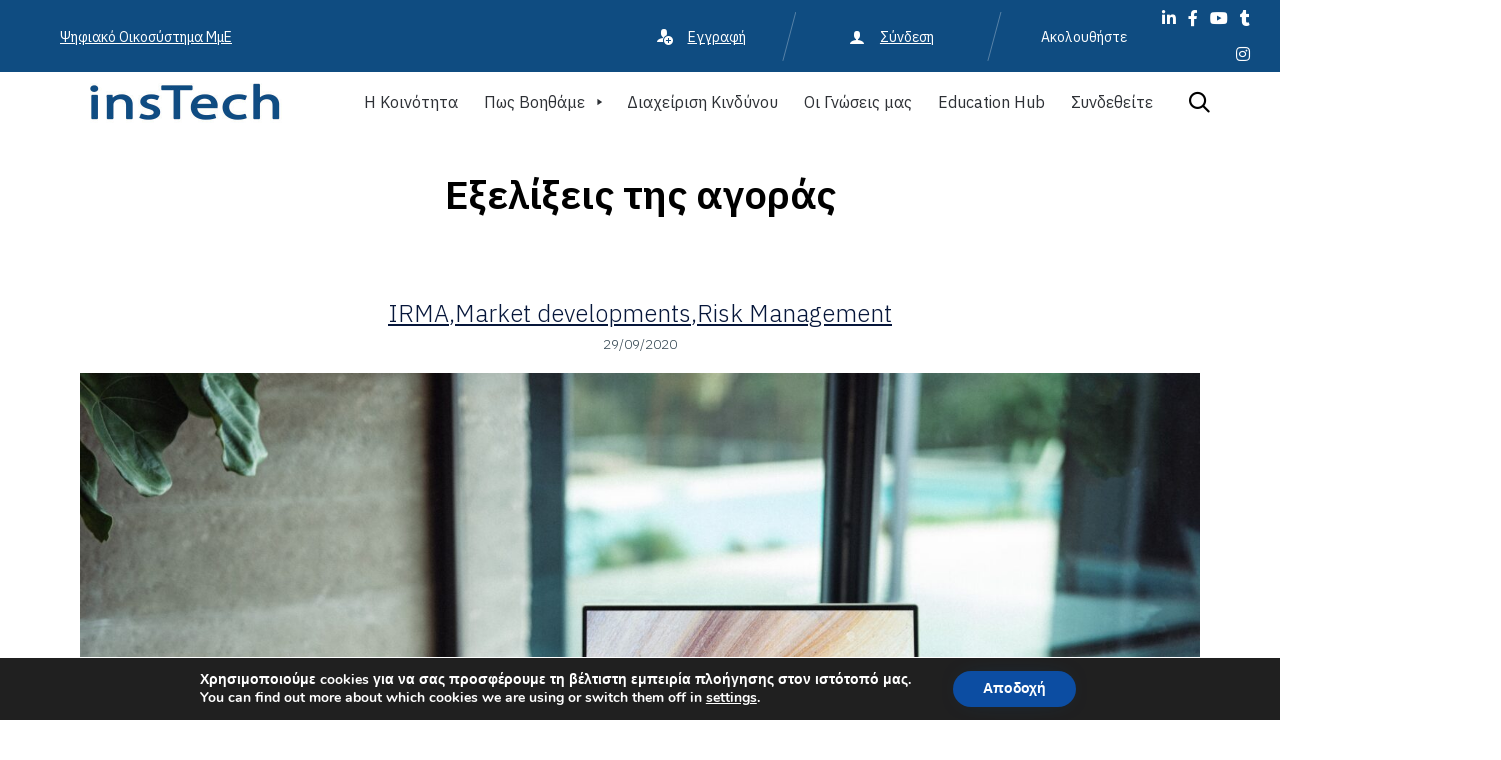

--- FILE ---
content_type: text/css
request_url: https://instech.gr/wp-content/uploads/bb-plugin/cache/24182-layout-partial.css?ver=5c719382997912a500a1657de51ba793
body_size: 1884
content:
.fl-node-bcg031ouis4t {color: #ffffff;}.fl-builder-content .fl-node-bcg031ouis4t *:not(input):not(textarea):not(select):not(a):not(h1):not(h2):not(h3):not(h4):not(h5):not(h6):not(.fl-menu-mobile-toggle) {color: inherit;}.fl-builder-content .fl-node-bcg031ouis4t a {color: #ffffff;}.fl-builder-content .fl-node-bcg031ouis4t a:hover {color: #ffffff;}.fl-builder-content .fl-node-bcg031ouis4t h1,.fl-builder-content .fl-node-bcg031ouis4t h2,.fl-builder-content .fl-node-bcg031ouis4t h3,.fl-builder-content .fl-node-bcg031ouis4t h4,.fl-builder-content .fl-node-bcg031ouis4t h5,.fl-builder-content .fl-node-bcg031ouis4t h6,.fl-builder-content .fl-node-bcg031ouis4t h1 a,.fl-builder-content .fl-node-bcg031ouis4t h2 a,.fl-builder-content .fl-node-bcg031ouis4t h3 a,.fl-builder-content .fl-node-bcg031ouis4t h4 a,.fl-builder-content .fl-node-bcg031ouis4t h5 a,.fl-builder-content .fl-node-bcg031ouis4t h6 a {color: #ffffff;}.fl-node-bcg031ouis4t > .fl-row-content-wrap {background-color: #0f4c81;border-top-width: 1px;border-right-width: 0px;border-bottom-width: 1px;border-left-width: 0px;} .fl-node-bcg031ouis4t > .fl-row-content-wrap {padding-top:70px;padding-bottom:70px;}@media ( max-width: 992px ) { .fl-node-bcg031ouis4t.fl-row > .fl-row-content-wrap {padding-top:40px;padding-bottom:40px;}}.fl-node-rtevwzy7nl3s > .fl-row-content-wrap {border-top-width: 1px;border-right-width: 0px;border-bottom-width: 1px;border-left-width: 0px;}.fl-node-60b1163a7984d > .fl-row-content-wrap {border-top-width: 1px;border-right-width: 0px;border-bottom-width: 1px;border-left-width: 0px;}.fl-node-9xaou6qzf0lb > .fl-row-content-wrap {border-top-width: 1px;border-right-width: 0px;border-bottom-width: 1px;border-left-width: 0px;}.fl-node-60b11717a6b0d > .fl-row-content-wrap {border-top-width: 1px;border-right-width: 0px;border-bottom-width: 1px;border-left-width: 0px;}.fl-node-a76tmx3flsvp {color: #ffffff;}.fl-builder-content .fl-node-a76tmx3flsvp *:not(input):not(textarea):not(select):not(a):not(h1):not(h2):not(h3):not(h4):not(h5):not(h6):not(.fl-menu-mobile-toggle) {color: inherit;}.fl-builder-content .fl-node-a76tmx3flsvp a {color: #ffffff;}.fl-builder-content .fl-node-a76tmx3flsvp a:hover {color: #ffffff;}.fl-builder-content .fl-node-a76tmx3flsvp h1,.fl-builder-content .fl-node-a76tmx3flsvp h2,.fl-builder-content .fl-node-a76tmx3flsvp h3,.fl-builder-content .fl-node-a76tmx3flsvp h4,.fl-builder-content .fl-node-a76tmx3flsvp h5,.fl-builder-content .fl-node-a76tmx3flsvp h6,.fl-builder-content .fl-node-a76tmx3flsvp h1 a,.fl-builder-content .fl-node-a76tmx3flsvp h2 a,.fl-builder-content .fl-node-a76tmx3flsvp h3 a,.fl-builder-content .fl-node-a76tmx3flsvp h4 a,.fl-builder-content .fl-node-a76tmx3flsvp h5 a,.fl-builder-content .fl-node-a76tmx3flsvp h6 a {color: #ffffff;}.fl-node-a76tmx3flsvp > .fl-row-content-wrap {background-image: url(https://instech.gr/wp-content/uploads/2022/04/CYBER-0053.jpg);background-repeat: no-repeat;background-position: center center;background-attachment: scroll;background-size: cover;}.fl-node-5xm8zr0y9hbi > .fl-row-content-wrap {border-top-width: 1px;border-right-width: 0px;border-bottom-width: 1px;border-left-width: 0px;}.fl-node-60b1f2949e0dc > .fl-row-content-wrap {border-top-width: 1px;border-right-width: 0px;border-bottom-width: 1px;border-left-width: 0px;}.fl-node-pjaxcf8ls2kh {color: #ffffff;}.fl-builder-content .fl-node-pjaxcf8ls2kh *:not(input):not(textarea):not(select):not(a):not(h1):not(h2):not(h3):not(h4):not(h5):not(h6):not(.fl-menu-mobile-toggle) {color: inherit;}.fl-builder-content .fl-node-pjaxcf8ls2kh a {color: #ffffff;}.fl-builder-content .fl-node-pjaxcf8ls2kh a:hover {color: #ffffff;}.fl-builder-content .fl-node-pjaxcf8ls2kh h1,.fl-builder-content .fl-node-pjaxcf8ls2kh h2,.fl-builder-content .fl-node-pjaxcf8ls2kh h3,.fl-builder-content .fl-node-pjaxcf8ls2kh h4,.fl-builder-content .fl-node-pjaxcf8ls2kh h5,.fl-builder-content .fl-node-pjaxcf8ls2kh h6,.fl-builder-content .fl-node-pjaxcf8ls2kh h1 a,.fl-builder-content .fl-node-pjaxcf8ls2kh h2 a,.fl-builder-content .fl-node-pjaxcf8ls2kh h3 a,.fl-builder-content .fl-node-pjaxcf8ls2kh h4 a,.fl-builder-content .fl-node-pjaxcf8ls2kh h5 a,.fl-builder-content .fl-node-pjaxcf8ls2kh h6 a {color: #ffffff;}.fl-node-pjaxcf8ls2kh > .fl-row-content-wrap {background-color: #0f4c81;border-top-width: 1px;border-right-width: 0px;border-bottom-width: 1px;border-left-width: 0px;} .fl-node-pjaxcf8ls2kh > .fl-row-content-wrap {margin-top:-6px;} .fl-node-pjaxcf8ls2kh > .fl-row-content-wrap {padding-top:40px;padding-bottom:40px;}@media ( max-width: 992px ) { .fl-node-pjaxcf8ls2kh.fl-row > .fl-row-content-wrap {padding-top:20px;padding-bottom:20px;}}.fl-node-60b1163a7984b {width: 100%;}.fl-node-60b11717a6ae8 {width: 100%;}.fl-node-60b11717a6af0 {width: 100%;}.fl-node-60b1f2949e0da {width: 100%;}.fl-node-r8mcuzpyfdjo {width: 100%;}.fl-node-r8mcuzpyfdjo > .fl-col-content {background-image: url(https://instech.gr/wp-content/uploads/2017/08/bg-map.svg);background-repeat: no-repeat;background-position: center center;background-attachment: scroll;background-size: contain;border-top-width: 1px;border-right-width: 1px;border-bottom-width: 1px;border-left-width: 1px;} .fl-node-r8mcuzpyfdjo > .fl-col-content {padding-right:40px;padding-bottom:40px;padding-left:40px;}@media ( max-width: 992px ) { .fl-node-r8mcuzpyfdjo.fl-col > .fl-col-content {padding-right:0px;padding-bottom:20px;padding-left:0px;}}@media ( max-width: 768px ) { .fl-node-r8mcuzpyfdjo.fl-col > .fl-col-content {padding-top:20px;}}.fl-node-75spxon9fq6c {width: 54.12%;}.fl-node-75spxon9fq6c > .fl-col-content {border-top-width: 1px;border-right-width: 1px;border-bottom-width: 1px;border-left-width: 1px;}@media(max-width: 768px) {.fl-builder-content .fl-node-75spxon9fq6c {width: 100% !important;max-width: none;clear: none;float: left;}}.fl-node-4p1xr9dfczuw {width: 100%;}.fl-node-3ypvrsb97ac8 {width: 100%;}.fl-node-20cvy1hu6b7e {width: 69.32%;}.fl-node-20cvy1hu6b7e > .fl-col-content {border-top-width: 1px;border-right-width: 1px;border-bottom-width: 1px;border-left-width: 1px;}.fl-node-r8fjiwa51qx6 {width: 100%;}.fl-node-k8cnfz3uobiv {width: 36.05%;}.fl-node-k8cnfz3uobiv > .fl-col-content {border-top-width: 1px;border-right-width: 1px;border-bottom-width: 1px;border-left-width: 1px;} .fl-node-k8cnfz3uobiv > .fl-col-content {margin-left:-60px;}@media ( max-width: 992px ) { .fl-node-k8cnfz3uobiv.fl-col > .fl-col-content {margin-left:0px;}}.fl-node-y68usi35dto7 {width: 100%;}.fl-node-m4he69z7cf3q {width: 100%;}.fl-node-1v5apu9e0b6c {width: 100%;}.fl-node-3qowek6txh7g {width: 20%;}.fl-node-wi54x9tybhnj {width: 45.88%;}.fl-node-nl3vf0y75t9c {width: 30.68%;}.fl-node-nl3vf0y75t9c > .fl-col-content {border-top-width: 1px;border-right-width: 1px;border-bottom-width: 1px;border-left-width: 1px;}@media(max-width: 768px) {.fl-builder-content .fl-node-nl3vf0y75t9c {width: 100% !important;max-width: none;clear: none;float: left;}}@media ( max-width: 768px ) { .fl-node-nl3vf0y75t9c.fl-col > .fl-col-content {padding-top:10px;}}.fl-node-mx1cwi7byrda {width: 63.95%;}.fl-node-pzm3hyv7ouit {width: 20%;}.fl-node-8l63rd1sthzg {width: 20%;}.fl-node-a92p8bm3cotj {width: 20%;}.fl-node-92a7eiwv5klj {width: 20%;}.fl-node-ul0n38zq72i9 {width: 100%;}.fl-builder-content .fl-rich-text strong {font-weight: bold;}.fl-module.fl-rich-text p:last-child {margin-bottom: 0;}.fl-builder-edit .fl-module.fl-rich-text p:not(:has(~ *:not(.fl-block-overlay))) {margin-bottom: 0;} .fl-node-60b1163a7984c > .fl-module-content {margin-bottom:0px;}.fl-module-vamtam-heading {position: relative;}.fl-module-vamtam-heading .vamtam-heading {padding: 0 !important;margin: 0 !important;}.fl-node-60b11717a6af5.fl-module-vamtam-heading .vamtam-heading {text-align: left;justify-content: flex-start;}.fl-node-60b11717a6af5 h4.vamtam-heading * {color: var( --vamtam-accent-color-1 ) !important;}.fl-node-60b11717a6af5.fl-module-vamtam-heading .vamtam-heading-line-left {display: none;}.fl-node-60b11717a6af5 .vamtam-heading .vamtam-heading-text {} .fl-node-60b1f2949e0db > .fl-module-content {margin-bottom:0px;} .fl-node-k0weby7hdz8g > .fl-module-content {margin-top:0px;margin-bottom:0px;}.fl-builder-content .vamtam-button-width-full .vamtam-button {display: block;text-align: center;}.fl-builder-content .vamtam-button-width-custom .vamtam-button {display: inline-block;text-align: center;max-width: 100%;}.fl-builder-content .vamtam-button i {font-size: 1.3em;height: auto;margin-right:8px;vertical-align: middle;width: auto;}.fl-builder-content .vamtam-button i.vamtam-button-icon-after {margin-left: 8px;margin-right: 0;}.fl-builder-content .vamtam-button-has-icon .vamtam-button-text {vertical-align: middle;}.fl-builder-content .vamtam-button.icon-animation-enable:not(:hover) i.vamtam-button-icon {opacity: 0;}.fl-node-l9vrd851bsua .fl-module-content .fl-icon i {font-size: 35px;color: var( --vamtam-accent-color-1 );}.fl-node-l9vrd851bsua .fl-module-content .fl-icon i:hover,.fl-node-l9vrd851bsua .fl-module-content .fl-icon a:hover i {color: var( --vamtam-accent-color-2 );}.fl-node-l9vrd851bsua .fl-icon-group .fl-icon {display: inline-block;margin-bottom: 10px;margin-top: 10px;margin-right: 25px;}@media ( max-width: 768px ) { .fl-node-l9vrd851bsua.fl-module > .fl-module-content {margin-top:0px;}}.fl-node-zrth6fyvxo7p.fl-module-vamtam-heading .vamtam-heading {text-align: left;justify-content: flex-start;font-size: 17px;}.fl-node-zrth6fyvxo7p.fl-module-vamtam-heading .vamtam-heading-line-left {display: none;}.fl-node-zrth6fyvxo7p .vamtam-heading .vamtam-heading-text {} .fl-node-zrth6fyvxo7p > .fl-module-content {margin-top:0px;margin-bottom:0px;}@media ( max-width: 768px ) { .fl-node-zrth6fyvxo7p.fl-module > .fl-module-content {margin-top:0px;margin-bottom:0px;}}.fl-node-yer3tdxaj48o.fl-module-vamtam-heading .vamtam-heading {text-align: left;justify-content: flex-start;}.fl-node-yer3tdxaj48o.fl-module-vamtam-heading .vamtam-heading-line-left {display: none;}.fl-node-yer3tdxaj48o .vamtam-heading .vamtam-heading-text {} .fl-node-yer3tdxaj48o > .fl-module-content {margin-top:0px;margin-bottom:0px;}@media ( max-width: 768px ) { .fl-node-yer3tdxaj48o.fl-module > .fl-module-content {margin-top:0px;margin-bottom:0px;}}img.mfp-img {padding-bottom: 40px !important;}@media (max-width: 768px) { .fl-photo-content {width: 100%;} }.fl-node-w34596midt7c .fl-photo {text-align: center;} .fl-node-w34596midt7c > .fl-module-content {margin-top:0px;}.fl-node-pk7gbr4e3il9.fl-module-vamtam-heading .vamtam-heading {text-align: left;}.fl-node-pk7gbr4e3il9 h3.vamtam-heading * {color: var( --vamtam-accent-color-2 ) !important;}.fl-node-pk7gbr4e3il9.fl-module-vamtam-heading .vamtam-heading-line-left {display: none;}.fl-node-pk7gbr4e3il9 .vamtam-heading .vamtam-heading-text {} .fl-node-pk7gbr4e3il9 > .fl-module-content {margin-top:60px;}@media (max-width: 768px) { .fl-node-pk7gbr4e3il9 > .fl-module-content { margin-top:10px; } }.fl-module-heading .fl-heading {padding: 0 !important;margin: 0 !important;}.fl-row .fl-col .fl-node-lc1f4rh89jiy h2.fl-heading a,.fl-row .fl-col .fl-node-lc1f4rh89jiy h2.fl-heading .fl-heading-text,.fl-row .fl-col .fl-node-lc1f4rh89jiy h2.fl-heading .fl-heading-text *,.fl-node-lc1f4rh89jiy h2.fl-heading .fl-heading-text {color: rgba(239,239,239,0.37);}.fl-node-9vt2k0on4erm.fl-module-vamtam-heading .vamtam-heading {text-align: left;justify-content: flex-start;}.fl-node-9vt2k0on4erm h3.vamtam-heading * {color: var( --vamtam-accent-color-1 ) !important;}.fl-node-9vt2k0on4erm.fl-module-vamtam-heading .vamtam-heading-line-left {display: none;}.fl-node-9vt2k0on4erm .vamtam-heading .vamtam-heading-text {}.fl-node-an2l8jwfdxr5.fl-button-wrap, .fl-node-an2l8jwfdxr5 .fl-button-wrap {text-align: left;}.fl-builder-content .fl-node-an2l8jwfdxr5 a.fl-button, .fl-builder-content .fl-node-an2l8jwfdxr5 a.fl-button:visited, .fl-page .fl-builder-content .fl-node-an2l8jwfdxr5 a.fl-button, .fl-page .fl-builder-content .fl-node-an2l8jwfdxr5 a.fl-button:visited {border: 1px solid rgba(128,126,125,0.55);background-color: rgba(140,138,137,0.55);}.fl-builder-content .fl-node-an2l8jwfdxr5 a.fl-button:hover, .fl-builder-content .fl-node-an2l8jwfdxr5 a.fl-button:focus, .fl-page .fl-builder-content .fl-node-an2l8jwfdxr5 a.fl-button:hover, .fl-page .fl-builder-content .fl-node-an2l8jwfdxr5 a.fl-button:focus {border: 1px solid rgba(128,126,125,0.55);}.fl-builder-content .fl-node-an2l8jwfdxr5 a.fl-button:hover, .fl-page .fl-builder-content .fl-node-an2l8jwfdxr5 a.fl-button:hover, .fl-page .fl-builder-content .fl-node-an2l8jwfdxr5 a.fl-button:hover, .fl-page .fl-page .fl-builder-content .fl-node-an2l8jwfdxr5 a.fl-button:hover {background-color: rgba(140,138,137,0.55);}.fl-node-60b11717a6aeb.fl-module-vamtam-heading .vamtam-heading {text-align: left;justify-content: flex-start;}.fl-node-60b11717a6aeb h4.vamtam-heading * {color: var( --vamtam-accent-color-1 ) !important;}.fl-node-60b11717a6aeb.fl-module-vamtam-heading .vamtam-heading-line-left {display: none;}.fl-node-60b11717a6aeb .vamtam-heading .vamtam-heading-text {}.fl-node-wq5kzd8ijvlr .fl-module-content .fl-icon i {font-size: 35px;color: var( --vamtam-accent-color-1 );}.fl-node-wq5kzd8ijvlr .fl-module-content .fl-icon i:hover,.fl-node-wq5kzd8ijvlr .fl-module-content .fl-icon a:hover i {color: var( --vamtam-accent-color-2 );}.fl-node-wq5kzd8ijvlr .fl-icon-group .fl-icon {display: inline-block;margin-bottom: 10px;margin-top: 10px;margin-right: 25px;}@media ( max-width: 768px ) { .fl-node-wq5kzd8ijvlr.fl-module > .fl-module-content {margin-top:0px;}}.fl-node-504p7zt3n1j2.fl-module-vamtam-heading .vamtam-heading {text-align: left;justify-content: flex-start;font-size: 15px;line-height: 1.2;}.fl-node-504p7zt3n1j2.fl-module-vamtam-heading .vamtam-heading-line-left {display: none;}.fl-node-504p7zt3n1j2 .vamtam-heading .vamtam-heading-text {}.fl-node-14wikq9acsmt.fl-module-vamtam-heading .vamtam-heading {text-align: left;justify-content: flex-start;font-size: 14px;line-height: 1.0;}.fl-node-14wikq9acsmt h3.vamtam-heading * {color: var( --vamtam-accent-color-1 ) !important;}.fl-node-14wikq9acsmt.fl-module-vamtam-heading .vamtam-heading-line-left {display: none;}.fl-node-14wikq9acsmt .vamtam-heading .vamtam-heading-text {} .fl-node-14wikq9acsmt > .fl-module-content {margin-top:0px;margin-bottom:0px;}.fl-node-60b11717a6af8.fl-module-vamtam-heading .vamtam-heading {text-align: left;justify-content: flex-start;}.fl-node-60b11717a6af8 h4.vamtam-heading * {color: var( --vamtam-accent-color-1 ) !important;}.fl-node-60b11717a6af8.fl-module-vamtam-heading .vamtam-heading-line-left {display: none;}.fl-node-60b11717a6af8 .vamtam-heading .vamtam-heading-text {}.fl-node-60b11717a6aee.fl-module-vamtam-heading .vamtam-heading {text-align: left;justify-content: flex-start;}.fl-node-60b11717a6aee h4.vamtam-heading * {color: var( --vamtam-accent-color-1 ) !important;}.fl-node-60b11717a6aee.fl-module-vamtam-heading .vamtam-heading-line-left {display: none;}.fl-node-60b11717a6aee .vamtam-heading .vamtam-heading-text {}.fl-node-60b11717a6af2.fl-module-vamtam-heading .vamtam-heading {text-align: left;justify-content: flex-start;}.fl-node-60b11717a6af2 h4.vamtam-heading * {color: var( --vamtam-accent-color-1 ) !important;}.fl-node-60b11717a6af2.fl-module-vamtam-heading .vamtam-heading-line-left {display: none;}.fl-node-60b11717a6af2 .vamtam-heading .vamtam-heading-text {}

--- FILE ---
content_type: text/css
request_url: https://instech.gr/wp-content/uploads/bb-plugin/cache/27704-layout-partial.css?ver=39c7c8c6fe93117696d2a6eda2c8081f
body_size: 2513
content:
.fl-node-2w8a7jm6hfzq {color: #ffffff;}.fl-builder-content .fl-node-2w8a7jm6hfzq *:not(input):not(textarea):not(select):not(a):not(h1):not(h2):not(h3):not(h4):not(h5):not(h6):not(.fl-menu-mobile-toggle) {color: inherit;}.fl-builder-content .fl-node-2w8a7jm6hfzq a {color: #ffffff;}.fl-builder-content .fl-node-2w8a7jm6hfzq a:hover {color: #ffffff;}.fl-builder-content .fl-node-2w8a7jm6hfzq h1,.fl-builder-content .fl-node-2w8a7jm6hfzq h2,.fl-builder-content .fl-node-2w8a7jm6hfzq h3,.fl-builder-content .fl-node-2w8a7jm6hfzq h4,.fl-builder-content .fl-node-2w8a7jm6hfzq h5,.fl-builder-content .fl-node-2w8a7jm6hfzq h6,.fl-builder-content .fl-node-2w8a7jm6hfzq h1 a,.fl-builder-content .fl-node-2w8a7jm6hfzq h2 a,.fl-builder-content .fl-node-2w8a7jm6hfzq h3 a,.fl-builder-content .fl-node-2w8a7jm6hfzq h4 a,.fl-builder-content .fl-node-2w8a7jm6hfzq h5 a,.fl-builder-content .fl-node-2w8a7jm6hfzq h6 a {color: #ffffff;}.fl-node-2w8a7jm6hfzq > .fl-row-content-wrap {background-color: #0f4c81;border-top-width: 1px;border-right-width: 0px;border-bottom-width: 1px;border-left-width: 0px;} .fl-node-2w8a7jm6hfzq > .fl-row-content-wrap {padding-top:70px;padding-bottom:70px;}@media ( max-width: 992px ) { .fl-node-2w8a7jm6hfzq.fl-row > .fl-row-content-wrap {padding-top:40px;padding-bottom:40px;}}.fl-node-50p9bke3nj6u > .fl-row-content-wrap {border-top-width: 1px;border-right-width: 0px;border-bottom-width: 1px;border-left-width: 0px;}.fl-node-17rvmqk86bts > .fl-row-content-wrap {border-top-width: 1px;border-right-width: 0px;border-bottom-width: 1px;border-left-width: 0px;}.fl-node-f7dh42zs8aj3 {color: #ffffff;}.fl-builder-content .fl-node-f7dh42zs8aj3 *:not(input):not(textarea):not(select):not(a):not(h1):not(h2):not(h3):not(h4):not(h5):not(h6):not(.fl-menu-mobile-toggle) {color: inherit;}.fl-builder-content .fl-node-f7dh42zs8aj3 a {color: #ffffff;}.fl-builder-content .fl-node-f7dh42zs8aj3 a:hover {color: #ffffff;}.fl-builder-content .fl-node-f7dh42zs8aj3 h1,.fl-builder-content .fl-node-f7dh42zs8aj3 h2,.fl-builder-content .fl-node-f7dh42zs8aj3 h3,.fl-builder-content .fl-node-f7dh42zs8aj3 h4,.fl-builder-content .fl-node-f7dh42zs8aj3 h5,.fl-builder-content .fl-node-f7dh42zs8aj3 h6,.fl-builder-content .fl-node-f7dh42zs8aj3 h1 a,.fl-builder-content .fl-node-f7dh42zs8aj3 h2 a,.fl-builder-content .fl-node-f7dh42zs8aj3 h3 a,.fl-builder-content .fl-node-f7dh42zs8aj3 h4 a,.fl-builder-content .fl-node-f7dh42zs8aj3 h5 a,.fl-builder-content .fl-node-f7dh42zs8aj3 h6 a {color: #ffffff;}.fl-node-f7dh42zs8aj3 > .fl-row-content-wrap {background-color: #0f4c81;border-top-width: 1px;border-right-width: 0px;border-bottom-width: 1px;border-left-width: 0px;} .fl-node-f7dh42zs8aj3 > .fl-row-content-wrap {margin-top:-6px;} .fl-node-f7dh42zs8aj3 > .fl-row-content-wrap {padding-top:40px;padding-bottom:40px;}@media ( max-width: 992px ) { .fl-node-f7dh42zs8aj3.fl-row > .fl-row-content-wrap {padding-top:20px;padding-bottom:20px;}}.fl-node-glx4hy8wjfca > .fl-row-content-wrap {border-top-width: 1px;border-right-width: 0px;border-bottom-width: 1px;border-left-width: 0px;}.fl-node-9q6j8m3bykaw {color: #ffffff;}.fl-builder-content .fl-node-9q6j8m3bykaw *:not(input):not(textarea):not(select):not(a):not(h1):not(h2):not(h3):not(h4):not(h5):not(h6):not(.fl-menu-mobile-toggle) {color: inherit;}.fl-builder-content .fl-node-9q6j8m3bykaw a {color: #ffffff;}.fl-builder-content .fl-node-9q6j8m3bykaw a:hover {color: #ffffff;}.fl-builder-content .fl-node-9q6j8m3bykaw h1,.fl-builder-content .fl-node-9q6j8m3bykaw h2,.fl-builder-content .fl-node-9q6j8m3bykaw h3,.fl-builder-content .fl-node-9q6j8m3bykaw h4,.fl-builder-content .fl-node-9q6j8m3bykaw h5,.fl-builder-content .fl-node-9q6j8m3bykaw h6,.fl-builder-content .fl-node-9q6j8m3bykaw h1 a,.fl-builder-content .fl-node-9q6j8m3bykaw h2 a,.fl-builder-content .fl-node-9q6j8m3bykaw h3 a,.fl-builder-content .fl-node-9q6j8m3bykaw h4 a,.fl-builder-content .fl-node-9q6j8m3bykaw h5 a,.fl-builder-content .fl-node-9q6j8m3bykaw h6 a {color: #ffffff;}.fl-node-9q6j8m3bykaw > .fl-row-content-wrap {background-color: #0f4c81;border-top-width: 1px;border-right-width: 0px;border-bottom-width: 1px;border-left-width: 0px;} .fl-node-9q6j8m3bykaw > .fl-row-content-wrap {margin-top:-6px;} .fl-node-9q6j8m3bykaw > .fl-row-content-wrap {padding-top:40px;padding-bottom:40px;}@media ( max-width: 992px ) { .fl-node-9q6j8m3bykaw.fl-row > .fl-row-content-wrap {padding-top:20px;padding-bottom:20px;}}.fl-node-eg8ri9tlsa4v > .fl-row-content-wrap {border-top-width: 1px;border-right-width: 0px;border-bottom-width: 1px;border-left-width: 0px;}.fl-node-xz08ebsuvfn3 {color: #ffffff;}.fl-builder-content .fl-node-xz08ebsuvfn3 *:not(input):not(textarea):not(select):not(a):not(h1):not(h2):not(h3):not(h4):not(h5):not(h6):not(.fl-menu-mobile-toggle) {color: inherit;}.fl-builder-content .fl-node-xz08ebsuvfn3 a {color: #ffffff;}.fl-builder-content .fl-node-xz08ebsuvfn3 a:hover {color: #ffffff;}.fl-builder-content .fl-node-xz08ebsuvfn3 h1,.fl-builder-content .fl-node-xz08ebsuvfn3 h2,.fl-builder-content .fl-node-xz08ebsuvfn3 h3,.fl-builder-content .fl-node-xz08ebsuvfn3 h4,.fl-builder-content .fl-node-xz08ebsuvfn3 h5,.fl-builder-content .fl-node-xz08ebsuvfn3 h6,.fl-builder-content .fl-node-xz08ebsuvfn3 h1 a,.fl-builder-content .fl-node-xz08ebsuvfn3 h2 a,.fl-builder-content .fl-node-xz08ebsuvfn3 h3 a,.fl-builder-content .fl-node-xz08ebsuvfn3 h4 a,.fl-builder-content .fl-node-xz08ebsuvfn3 h5 a,.fl-builder-content .fl-node-xz08ebsuvfn3 h6 a {color: #ffffff;}.fl-node-xz08ebsuvfn3 > .fl-row-content-wrap {background-color: #0f4c81;border-top-width: 1px;border-right-width: 0px;border-bottom-width: 1px;border-left-width: 0px;} .fl-node-xz08ebsuvfn3 > .fl-row-content-wrap {margin-top:-6px;} .fl-node-xz08ebsuvfn3 > .fl-row-content-wrap {padding-top:40px;padding-bottom:40px;}@media ( max-width: 992px ) { .fl-node-xz08ebsuvfn3.fl-row > .fl-row-content-wrap {padding-top:20px;padding-bottom:20px;}}.fl-node-h356s0kwqlua > .fl-row-content-wrap {border-top-width: 1px;border-right-width: 0px;border-bottom-width: 1px;border-left-width: 0px;} .fl-node-h356s0kwqlua > .fl-row-content-wrap {padding-top:40px;}@media ( max-width: 768px ) { .fl-node-h356s0kwqlua.fl-row > .fl-row-content-wrap {padding-top:20px;padding-bottom:10px;}}.fl-node-gre29q6tmn47 > .fl-row-content-wrap {border-top-width: 1px;border-right-width: 0px;border-bottom-width: 1px;border-left-width: 0px;}.fl-node-gp4xqteam67n {color: #ffffff;}.fl-builder-content .fl-node-gp4xqteam67n *:not(input):not(textarea):not(select):not(a):not(h1):not(h2):not(h3):not(h4):not(h5):not(h6):not(.fl-menu-mobile-toggle) {color: inherit;}.fl-builder-content .fl-node-gp4xqteam67n a {color: #ffffff;}.fl-builder-content .fl-node-gp4xqteam67n a:hover {color: #ffffff;}.fl-builder-content .fl-node-gp4xqteam67n h1,.fl-builder-content .fl-node-gp4xqteam67n h2,.fl-builder-content .fl-node-gp4xqteam67n h3,.fl-builder-content .fl-node-gp4xqteam67n h4,.fl-builder-content .fl-node-gp4xqteam67n h5,.fl-builder-content .fl-node-gp4xqteam67n h6,.fl-builder-content .fl-node-gp4xqteam67n h1 a,.fl-builder-content .fl-node-gp4xqteam67n h2 a,.fl-builder-content .fl-node-gp4xqteam67n h3 a,.fl-builder-content .fl-node-gp4xqteam67n h4 a,.fl-builder-content .fl-node-gp4xqteam67n h5 a,.fl-builder-content .fl-node-gp4xqteam67n h6 a {color: #ffffff;}.fl-node-gp4xqteam67n > .fl-row-content-wrap {background-color: #0f4c81;border-top-width: 1px;border-right-width: 0px;border-bottom-width: 1px;border-left-width: 0px;} .fl-node-gp4xqteam67n > .fl-row-content-wrap {margin-top:-6px;} .fl-node-gp4xqteam67n > .fl-row-content-wrap {padding-top:40px;padding-bottom:40px;}@media ( max-width: 992px ) { .fl-node-gp4xqteam67n.fl-row > .fl-row-content-wrap {padding-top:20px;padding-bottom:20px;}}.fl-node-ng3qv7xlmf9z {width: 100%;}.fl-node-ng3qv7xlmf9z > .fl-col-content {background-image: url(https://instech.gr/wp-content/uploads/2017/08/bg-map.svg);background-repeat: no-repeat;background-position: center center;background-attachment: scroll;background-size: contain;border-top-width: 1px;border-right-width: 1px;border-bottom-width: 1px;border-left-width: 1px;} .fl-node-ng3qv7xlmf9z > .fl-col-content {padding-right:40px;padding-bottom:40px;padding-left:40px;}@media ( max-width: 992px ) { .fl-node-ng3qv7xlmf9z.fl-col > .fl-col-content {padding-right:0px;padding-bottom:20px;padding-left:0px;}}@media ( max-width: 768px ) { .fl-node-ng3qv7xlmf9z.fl-col > .fl-col-content {padding-top:20px;}}.fl-node-2zsbd4ax9e78 {width: 54.12%;}.fl-node-2zsbd4ax9e78 > .fl-col-content {border-top-width: 1px;border-right-width: 1px;border-bottom-width: 1px;border-left-width: 1px;}@media(max-width: 768px) {.fl-builder-content .fl-node-2zsbd4ax9e78 {width: 100% !important;max-width: none;clear: none;float: left;}}.fl-node-k03evdclq8fy {width: 100%;}.fl-node-08tzr5yqcuok {width: 100%;}.fl-node-kfmud95icbjq {width: 36.05%;}.fl-node-kfmud95icbjq > .fl-col-content {border-top-width: 1px;border-right-width: 1px;border-bottom-width: 1px;border-left-width: 1px;} .fl-node-kfmud95icbjq > .fl-col-content {margin-left:-60px;}@media ( max-width: 992px ) { .fl-node-kfmud95icbjq.fl-col > .fl-col-content {margin-left:0px;}}.fl-node-3k4tes97lpmw {width: 36.5%;}.fl-node-3k4tes97lpmw > .fl-col-content {border-top-width: 1px;border-right-width: 1px;border-bottom-width: 1px;border-left-width: 1px;} .fl-node-3k4tes97lpmw > .fl-col-content {margin-left:-60px;}@media ( max-width: 992px ) { .fl-node-3k4tes97lpmw.fl-col > .fl-col-content {margin-left:0px;}}.fl-node-thdy21s0ewkn {width: 36.5%;}.fl-node-thdy21s0ewkn > .fl-col-content {border-top-width: 1px;border-right-width: 1px;border-bottom-width: 1px;border-left-width: 1px;} .fl-node-thdy21s0ewkn > .fl-col-content {margin-left:-60px;}@media ( max-width: 992px ) { .fl-node-thdy21s0ewkn.fl-col > .fl-col-content {margin-left:0px;}}.fl-node-iv7jafwt5bpu {width: 100%;}.fl-node-mx6gj07vzk9o {width: 100%;}.fl-node-gdp48hxwiqco {width: 100%;}.fl-node-6ona147wldyj {width: 100%;}.fl-node-8f04ae5znb2i {width: 100%;}.fl-node-8f04ae5znb2i > .fl-col-content {border-top-width: 1px;border-right-width: 1px;border-bottom-width: 1px;border-left-width: 1px;}@media(max-width: 992px) {.fl-builder-content .fl-node-8f04ae5znb2i {width: 50% !important;max-width: none;-webkit-box-flex: 0 1 auto;-moz-box-flex: 0 1 auto;-webkit-flex: 0 1 auto;-ms-flex: 0 1 auto;flex: 0 1 auto;}}@media(max-width: 768px) {.fl-builder-content .fl-node-8f04ae5znb2i {width: 100% !important;max-width: none;clear: none;float: left;}} .fl-node-8f04ae5znb2i > .fl-col-content {padding-right:20px;padding-left:40px;}@media ( max-width: 992px ) { .fl-node-8f04ae5znb2i.fl-col > .fl-col-content {padding-right:0px;padding-left:0px;}}.fl-node-d2omrzl9w7kj {width: 71.88%;}.fl-node-d2omrzl9w7kj > .fl-col-content {border-top-width: 1px;border-right-width: 1px;border-bottom-width: 1px;border-left-width: 1px;}.fl-node-yv5diqmg09p6 {width: 71.88%;}.fl-node-yv5diqmg09p6 > .fl-col-content {border-top-width: 1px;border-right-width: 1px;border-bottom-width: 1px;border-left-width: 1px;}.fl-node-ui5rzvpnboyd {width: 71.88%;}.fl-node-ui5rzvpnboyd > .fl-col-content {border-top-width: 1px;border-right-width: 1px;border-bottom-width: 1px;border-left-width: 1px;}.fl-node-fm2b8psytwe7 {width: 100%;}.fl-node-hje4m01qw8vg {width: 100%;}.fl-node-j08zstr62uyv {width: 71.88%;}.fl-node-j08zstr62uyv > .fl-col-content {border-top-width: 1px;border-right-width: 1px;border-bottom-width: 1px;border-left-width: 1px;}.fl-node-wthpasmcd8ng {width: 45.88%;}.fl-node-fep6hxordv4t {width: 63.95%;}.fl-node-a24zk0uvxjgy {width: 63.5%;}.fl-node-3en9r4flhxby {width: 63.5%;}.fl-node-okc4s7d9n3vh {width: 28.12%;}.fl-node-okc4s7d9n3vh > .fl-col-content {border-top-width: 1px;border-right-width: 1px;border-bottom-width: 1px;border-left-width: 1px;}@media(max-width: 768px) {.fl-builder-content .fl-node-okc4s7d9n3vh {width: 100% !important;max-width: none;clear: none;float: left;}}@media ( max-width: 768px ) { .fl-node-okc4s7d9n3vh.fl-col > .fl-col-content {padding-top:10px;}}.fl-node-ti946v7lh5uf {width: 28.12%;}.fl-node-ti946v7lh5uf > .fl-col-content {border-top-width: 1px;border-right-width: 1px;border-bottom-width: 1px;border-left-width: 1px;}@media(max-width: 768px) {.fl-builder-content .fl-node-ti946v7lh5uf {width: 100% !important;max-width: none;clear: none;float: left;}}@media ( max-width: 768px ) { .fl-node-ti946v7lh5uf.fl-col > .fl-col-content {padding-top:10px;}}.fl-node-bce312gr7wn8 {width: 28.12%;}.fl-node-bce312gr7wn8 > .fl-col-content {border-top-width: 1px;border-right-width: 1px;border-bottom-width: 1px;border-left-width: 1px;}@media(max-width: 768px) {.fl-builder-content .fl-node-bce312gr7wn8 {width: 100% !important;max-width: none;clear: none;float: left;}}@media ( max-width: 768px ) { .fl-node-bce312gr7wn8.fl-col > .fl-col-content {padding-top:10px;}}.fl-node-pgl4kd0hiosc {width: 28.12%;}.fl-node-pgl4kd0hiosc > .fl-col-content {border-top-width: 1px;border-right-width: 1px;border-bottom-width: 1px;border-left-width: 1px;}@media(max-width: 768px) {.fl-builder-content .fl-node-pgl4kd0hiosc {width: 100% !important;max-width: none;clear: none;float: left;}}@media ( max-width: 768px ) { .fl-node-pgl4kd0hiosc.fl-col > .fl-col-content {padding-top:10px;}}.fl-node-k5v6map0qg14 {width: 100%;}.fl-builder-content .fl-rich-text strong {font-weight: bold;}.fl-module.fl-rich-text p:last-child {margin-bottom: 0;}.fl-builder-edit .fl-module.fl-rich-text p:not(:has(~ *:not(.fl-block-overlay))) {margin-bottom: 0;} .fl-node-zoiw5h9dn7tb > .fl-module-content {margin-top:0px;margin-bottom:0px;}.fl-builder-content .vamtam-button-width-full .vamtam-button {display: block;text-align: center;}.fl-builder-content .vamtam-button-width-custom .vamtam-button {display: inline-block;text-align: center;max-width: 100%;}.fl-builder-content .vamtam-button i {font-size: 1.3em;height: auto;margin-right:8px;vertical-align: middle;width: auto;}.fl-builder-content .vamtam-button i.vamtam-button-icon-after {margin-left: 8px;margin-right: 0;}.fl-builder-content .vamtam-button-has-icon .vamtam-button-text {vertical-align: middle;}.fl-builder-content .vamtam-button.icon-animation-enable:not(:hover) i.vamtam-button-icon {opacity: 0;}.fl-node-gtywjrk9dx52 .fl-module-content .fl-icon i {font-size: 35px;color: var( --vamtam-accent-color-1 );}.fl-node-gtywjrk9dx52 .fl-module-content .fl-icon i:hover,.fl-node-gtywjrk9dx52 .fl-module-content .fl-icon a:hover i {color: var( --vamtam-accent-color-2 );}.fl-node-gtywjrk9dx52 .fl-icon-group .fl-icon {display: inline-block;margin-bottom: 10px;margin-top: 10px;margin-right: 25px;}@media ( max-width: 768px ) { .fl-node-gtywjrk9dx52.fl-module > .fl-module-content {margin-top:0px;}}.fl-module-vamtam-heading {position: relative;}.fl-module-vamtam-heading .vamtam-heading {padding: 0 !important;margin: 0 !important;}.fl-node-gvieckzusdpa.fl-module-vamtam-heading .vamtam-heading {text-align: left;justify-content: flex-start;font-size: 17px;}.fl-node-gvieckzusdpa.fl-module-vamtam-heading .vamtam-heading-line-left {display: none;}.fl-node-gvieckzusdpa .vamtam-heading .vamtam-heading-text {} .fl-node-gvieckzusdpa > .fl-module-content {margin-top:0px;margin-bottom:0px;}@media ( max-width: 768px ) { .fl-node-gvieckzusdpa.fl-module > .fl-module-content {margin-top:0px;margin-bottom:0px;}} .fl-node-ksc8051ierh2 > .fl-module-content {margin-bottom:-20px;}@media (max-width: 768px) { .fl-node-ksc8051ierh2 > .fl-module-content { margin-bottom:10px; } }img.mfp-img {padding-bottom: 40px !important;}@media (max-width: 768px) { .fl-photo-content {width: 100%;} }.fl-node-5nap948uiqce .fl-photo {text-align: center;} .fl-node-5nap948uiqce > .fl-module-content {margin-top:0px;}.fl-node-cabqsp71e63z.fl-module-vamtam-heading .vamtam-heading {text-align: left;font-size: 24px;}.fl-node-cabqsp71e63z h2.vamtam-heading * {color: var( --vamtam-accent-color-2 ) !important;}.fl-node-cabqsp71e63z.fl-module-vamtam-heading .vamtam-heading-line-left {display: none;}.fl-node-cabqsp71e63z .vamtam-heading .vamtam-heading-text {} .fl-node-cabqsp71e63z > .fl-module-content {margin-top:60px;}@media (max-width: 768px) { .fl-node-cabqsp71e63z > .fl-module-content { margin-top:10px; } }.fl-node-9ymish2kz7t3 .fl-photo {text-align: center;} .fl-node-9ymish2kz7t3 > .fl-module-content {margin-top:0px;}.fl-node-rtcg81lqn7os.fl-module-vamtam-heading .vamtam-heading {text-align: left;font-size: 24px;}.fl-node-rtcg81lqn7os h2.vamtam-heading * {color: #0f4c81 !important;}.fl-node-rtcg81lqn7os.fl-module-vamtam-heading .vamtam-heading-line-left {display: none;}.fl-node-rtcg81lqn7os .vamtam-heading .vamtam-heading-text {} .fl-node-rtcg81lqn7os > .fl-module-content {margin-top:60px;}@media (max-width: 768px) { .fl-node-rtcg81lqn7os > .fl-module-content { margin-top:10px; } }.fl-node-rijpkxm8sdn3 .fl-photo {text-align: center;} .fl-node-rijpkxm8sdn3 > .fl-module-content {margin-top:0px;}.fl-node-fl3at4s8jzu6.fl-module-vamtam-heading .vamtam-heading {text-align: left;font-size: 24px;}.fl-node-fl3at4s8jzu6 h2.vamtam-heading * {color: var( --vamtam-accent-color-1 ) !important;}.fl-node-fl3at4s8jzu6.fl-module-vamtam-heading .vamtam-heading-line-left {display: none;}.fl-node-fl3at4s8jzu6 .vamtam-heading .vamtam-heading-text {} .fl-node-fl3at4s8jzu6 > .fl-module-content {margin-top:60px;}@media (max-width: 768px) { .fl-node-fl3at4s8jzu6 > .fl-module-content { margin-top:10px; } } .fl-node-ws79jcqi8vn2 > .fl-module-content {margin-bottom:0px;}.fl-node-x4f91aukqyle.fl-module-vamtam-heading .vamtam-heading {text-align: left;justify-content: flex-start;line-height: 1.2;}.fl-node-x4f91aukqyle.fl-module-vamtam-heading .vamtam-heading-line-left {display: none;}.fl-node-x4f91aukqyle .vamtam-heading .vamtam-heading-text {} .fl-node-fzuk43xn1qc8 > .fl-module-content {margin-bottom:0px;}.fl-node-vx1cz9wrfsuq.fl-module-vamtam-heading .vamtam-heading {text-align: left;justify-content: flex-start;font-size: 35px;}.fl-node-vx1cz9wrfsuq.fl-module-vamtam-heading .vamtam-heading-line-left {display: none;}.fl-node-vx1cz9wrfsuq .vamtam-heading .vamtam-heading-text {} .fl-node-vx1cz9wrfsuq > .fl-module-content {margin-top:0px;margin-bottom:0px;}@media ( max-width: 768px ) { .fl-node-vx1cz9wrfsuq.fl-module > .fl-module-content {margin-top:0px;margin-bottom:0px;}}.fl-node-5mt1oskzhxyg.fl-module-vamtam-heading .vamtam-heading {text-align: left;justify-content: flex-start;font-size: 35px;}.fl-node-5mt1oskzhxyg.fl-module-vamtam-heading .vamtam-heading-line-left {display: none;}.fl-node-5mt1oskzhxyg .vamtam-heading .vamtam-heading-text {} .fl-node-5mt1oskzhxyg > .fl-module-content {margin-top:0px;margin-bottom:0px;}@media ( max-width: 768px ) { .fl-node-5mt1oskzhxyg.fl-module > .fl-module-content {margin-top:0px;margin-bottom:0px;}}.fl-node-eypnvbortu9x.fl-module-vamtam-heading .vamtam-heading {text-align: left;justify-content: flex-start;font-size: 35px;}.fl-node-eypnvbortu9x.fl-module-vamtam-heading .vamtam-heading-line-left {display: none;}.fl-node-eypnvbortu9x .vamtam-heading .vamtam-heading-text {} .fl-node-eypnvbortu9x > .fl-module-content {margin-top:0px;margin-bottom:0px;}@media ( max-width: 768px ) { .fl-node-eypnvbortu9x.fl-module > .fl-module-content {margin-top:0px;margin-bottom:0px;}} .fl-node-w8ej7dzspyar > .fl-module-content {margin-bottom:0px;} .fl-node-l49qifz8spuw > .fl-module-content {margin-bottom:0px;}.fl-node-dyxzgf09owve.fl-module-vamtam-heading .vamtam-heading {text-align: left;justify-content: flex-start;font-size: 35px;}.fl-node-dyxzgf09owve.fl-module-vamtam-heading .vamtam-heading-line-left {display: none;}.fl-node-dyxzgf09owve .vamtam-heading .vamtam-heading-text {} .fl-node-dyxzgf09owve > .fl-module-content {margin-top:0px;margin-bottom:0px;}@media ( max-width: 768px ) { .fl-node-dyxzgf09owve.fl-module > .fl-module-content {margin-top:0px;margin-bottom:0px;}}.fl-node-ezl0n7u2jbd1.fl-module-vamtam-heading .vamtam-heading {text-align: left;justify-content: flex-start;font-size: 14px;line-height: 1.0;}.fl-node-ezl0n7u2jbd1 h3.vamtam-heading * {color: var( --vamtam-accent-color-1 ) !important;}.fl-node-ezl0n7u2jbd1.fl-module-vamtam-heading .vamtam-heading-line-left {display: none;}.fl-node-ezl0n7u2jbd1 .vamtam-heading .vamtam-heading-text {} .fl-node-ezl0n7u2jbd1 > .fl-module-content {margin-top:0px;margin-bottom:0px;}.fl-node-tk46i2ocus1b.fl-module-vamtam-heading .vamtam-heading {text-align: left;justify-content: flex-start;font-size: 14px;line-height: 1.0;}.fl-node-tk46i2ocus1b h3.vamtam-heading * {color: var( --vamtam-accent-color-1 ) !important;}.fl-node-tk46i2ocus1b.fl-module-vamtam-heading .vamtam-heading-line-left {display: none;}.fl-node-tk46i2ocus1b .vamtam-heading .vamtam-heading-text {} .fl-node-tk46i2ocus1b > .fl-module-content {margin-top:0px;margin-bottom:0px;}.fl-node-9nmzaidr0ow2.fl-module-vamtam-heading .vamtam-heading {text-align: left;justify-content: flex-start;font-size: 14px;line-height: 1.0;}.fl-node-9nmzaidr0ow2 h3.vamtam-heading * {color: var( --vamtam-accent-color-1 ) !important;}.fl-node-9nmzaidr0ow2.fl-module-vamtam-heading .vamtam-heading-line-left {display: none;}.fl-node-9nmzaidr0ow2 .vamtam-heading .vamtam-heading-text {} .fl-node-9nmzaidr0ow2 > .fl-module-content {margin-top:0px;margin-bottom:0px;}.fl-accordion-button {cursor: pointer;display: table;}.fl-accordion-button-label {display: table-cell;width: 100%;line-height: 1.2em;font-weight: 400;}.fl-accordion-button-icon {display: table-cell;line-height: inherit;opacity: .5;filter: alpha(opacity = 50);padding-left: 15px;vertical-align: top;}.fl-accordion-content {display: none;}.fl-accordion-small .fl-accordion-button {padding: 10px 20px;}.fl-accordion-small .fl-accordion-content {padding: 0px 20px;}.fl-module-vamtam-accordion .fl-accordion-small .fl-accordion-button-icon {margin-top: 0px;}.fl-module-vamtam-accordion .fl-accordion-small .fl-accordion-button-icon::after,.fl-module-vamtam-accordion .fl-accordion-small .fl-accordion-button-icon::before {width: 16px;}.fl-accordion-medium .fl-accordion-button {padding: 15px 20px;}.fl-accordion-medium .fl-accordion-button-label {font-size: 1.3em;}.fl-accordion-medium .fl-accordion-content {padding: 0px 20px;}.fl-accordion-large .fl-accordion-button {padding: 20px 20px;}.fl-accordion-large .fl-accordion-button-label {font-size: 1.6em;}.fl-accordion-large .fl-accordion-content {padding: 0px 20px;}.fl-node-9n3yg5zixuac .fl-accordion-item {border: 1px solid;border-bottom-width: 0;}.fl-node-9n3yg5zixuac .fl-accordion-item:last-child {border-bottom-width: 1px;}.fl-node-ohlzws4nme2t .fl-accordion-item {border: 1px solid;border-bottom-width: 0;}.fl-node-ohlzws4nme2t .fl-accordion-item:last-child {border-bottom-width: 1px;}.fl-node-r2ub3evtgqdy .fl-module-content .fl-icon i {font-size: 35px;color: var( --vamtam-accent-color-1 );}.fl-node-r2ub3evtgqdy .fl-module-content .fl-icon i:hover,.fl-node-r2ub3evtgqdy .fl-module-content .fl-icon a:hover i {color: var( --vamtam-accent-color-2 );}.fl-node-r2ub3evtgqdy .fl-icon-group .fl-icon {display: inline-block;margin-bottom: 10px;margin-top: 10px;margin-right: 25px;}@media ( max-width: 768px ) { .fl-node-r2ub3evtgqdy.fl-module > .fl-module-content {margin-top:0px;}}.fl-node-wvcpi0elg8zt.fl-module-vamtam-heading .vamtam-heading {text-align: left;justify-content: flex-start;font-size: 20px;line-height: 1.2;}.fl-node-wvcpi0elg8zt.fl-module-vamtam-heading .vamtam-heading-line-left {display: none;}.fl-node-wvcpi0elg8zt .vamtam-heading .vamtam-heading-text {}.fl-node-asfnlt5b3vcj.fl-module-vamtam-heading .vamtam-heading {text-align: left;justify-content: flex-start;font-size: 20px;line-height: 1.2;}.fl-node-asfnlt5b3vcj.fl-module-vamtam-heading .vamtam-heading-line-left {display: none;}.fl-node-asfnlt5b3vcj .vamtam-heading .vamtam-heading-text {}.fl-node-bo7v41ldzs2f.fl-module-vamtam-heading .vamtam-heading {text-align: left;justify-content: flex-start;font-size: 20px;line-height: 1.2;}.fl-node-bo7v41ldzs2f.fl-module-vamtam-heading .vamtam-heading-line-left {display: none;}.fl-node-bo7v41ldzs2f .vamtam-heading .vamtam-heading-text {}.fl-node-wjz5x8e20aqk.fl-module-vamtam-heading .vamtam-heading {text-align: left;justify-content: flex-start;font-size: 20px;line-height: 1.2;}.fl-node-wjz5x8e20aqk.fl-module-vamtam-heading .vamtam-heading-line-left {display: none;}.fl-node-wjz5x8e20aqk .vamtam-heading .vamtam-heading-text {}

--- FILE ---
content_type: text/css
request_url: https://instech.gr/wp-content/uploads/bb-plugin/cache/27167-layout-partial.css?ver=a3b2bd086a0d6f574b65a200e77da6bd
body_size: 1117
content:
.fl-node-3b2gq4m1euo5 {color: #ffffff;}.fl-builder-content .fl-node-3b2gq4m1euo5 *:not(input):not(textarea):not(select):not(a):not(h1):not(h2):not(h3):not(h4):not(h5):not(h6):not(.fl-menu-mobile-toggle) {color: inherit;}.fl-builder-content .fl-node-3b2gq4m1euo5 a {color: #ffffff;}.fl-builder-content .fl-node-3b2gq4m1euo5 a:hover {color: #ffffff;}.fl-builder-content .fl-node-3b2gq4m1euo5 h1,.fl-builder-content .fl-node-3b2gq4m1euo5 h2,.fl-builder-content .fl-node-3b2gq4m1euo5 h3,.fl-builder-content .fl-node-3b2gq4m1euo5 h4,.fl-builder-content .fl-node-3b2gq4m1euo5 h5,.fl-builder-content .fl-node-3b2gq4m1euo5 h6,.fl-builder-content .fl-node-3b2gq4m1euo5 h1 a,.fl-builder-content .fl-node-3b2gq4m1euo5 h2 a,.fl-builder-content .fl-node-3b2gq4m1euo5 h3 a,.fl-builder-content .fl-node-3b2gq4m1euo5 h4 a,.fl-builder-content .fl-node-3b2gq4m1euo5 h5 a,.fl-builder-content .fl-node-3b2gq4m1euo5 h6 a {color: #ffffff;}.fl-node-3b2gq4m1euo5 > .fl-row-content-wrap {background-color: #0f4c81;border-top-width: 1px;border-right-width: 0px;border-bottom-width: 1px;border-left-width: 0px;} .fl-node-3b2gq4m1euo5 > .fl-row-content-wrap {padding-top:70px;padding-bottom:70px;}@media ( max-width: 992px ) { .fl-node-3b2gq4m1euo5.fl-row > .fl-row-content-wrap {padding-top:40px;padding-bottom:40px;}}.fl-node-6kbe1lsu97za > .fl-row-content-wrap {border-top-width: 1px;border-right-width: 0px;border-bottom-width: 1px;border-left-width: 0px;}.fl-node-ns5exwj39cik > .fl-row-content-wrap {border-top-width: 1px;border-right-width: 0px;border-bottom-width: 1px;border-left-width: 0px;}.fl-node-9ltyjh8qaewo > .fl-row-content-wrap {border-top-width: 1px;border-right-width: 0px;border-bottom-width: 1px;border-left-width: 0px;}.fl-node-43peimsqd6y5 > .fl-row-content-wrap {border-top-width: 1px;border-right-width: 0px;border-bottom-width: 1px;border-left-width: 0px;}.fl-node-kjd7f0sizbcu {color: #ffffff;}.fl-builder-content .fl-node-kjd7f0sizbcu *:not(input):not(textarea):not(select):not(a):not(h1):not(h2):not(h3):not(h4):not(h5):not(h6):not(.fl-menu-mobile-toggle) {color: inherit;}.fl-builder-content .fl-node-kjd7f0sizbcu a {color: #ffffff;}.fl-builder-content .fl-node-kjd7f0sizbcu a:hover {color: #ffffff;}.fl-builder-content .fl-node-kjd7f0sizbcu h1,.fl-builder-content .fl-node-kjd7f0sizbcu h2,.fl-builder-content .fl-node-kjd7f0sizbcu h3,.fl-builder-content .fl-node-kjd7f0sizbcu h4,.fl-builder-content .fl-node-kjd7f0sizbcu h5,.fl-builder-content .fl-node-kjd7f0sizbcu h6,.fl-builder-content .fl-node-kjd7f0sizbcu h1 a,.fl-builder-content .fl-node-kjd7f0sizbcu h2 a,.fl-builder-content .fl-node-kjd7f0sizbcu h3 a,.fl-builder-content .fl-node-kjd7f0sizbcu h4 a,.fl-builder-content .fl-node-kjd7f0sizbcu h5 a,.fl-builder-content .fl-node-kjd7f0sizbcu h6 a {color: #ffffff;}.fl-node-kjd7f0sizbcu > .fl-row-content-wrap {background-color: #0f4c81;border-top-width: 1px;border-right-width: 0px;border-bottom-width: 1px;border-left-width: 0px;} .fl-node-kjd7f0sizbcu > .fl-row-content-wrap {margin-top:-6px;} .fl-node-kjd7f0sizbcu > .fl-row-content-wrap {padding-top:40px;padding-bottom:40px;}@media ( max-width: 992px ) { .fl-node-kjd7f0sizbcu.fl-row > .fl-row-content-wrap {padding-top:20px;padding-bottom:20px;}}.fl-node-gn6w4o1m3kxr {width: 100%;}.fl-node-gn6w4o1m3kxr > .fl-col-content {background-image: url(https://instech.gr/wp-content/uploads/2017/08/bg-map.svg);background-repeat: no-repeat;background-position: center center;background-attachment: scroll;background-size: contain;border-top-width: 1px;border-right-width: 1px;border-bottom-width: 1px;border-left-width: 1px;} .fl-node-gn6w4o1m3kxr > .fl-col-content {padding-right:40px;padding-bottom:40px;padding-left:40px;}@media ( max-width: 992px ) { .fl-node-gn6w4o1m3kxr.fl-col > .fl-col-content {padding-right:0px;padding-bottom:20px;padding-left:0px;}}@media ( max-width: 768px ) { .fl-node-gn6w4o1m3kxr.fl-col > .fl-col-content {padding-top:20px;}}.fl-node-6jtkbyds4w0o {width: 54.12%;}.fl-node-6jtkbyds4w0o > .fl-col-content {border-top-width: 1px;border-right-width: 1px;border-bottom-width: 1px;border-left-width: 1px;}@media(max-width: 768px) {.fl-builder-content .fl-node-6jtkbyds4w0o {width: 100% !important;max-width: none;clear: none;float: left;}}.fl-node-n6gb1fd38mc0 {width: 100%;}.fl-node-07j9qxdbfr5o {width: 100%;}.fl-node-fax4cb8s52d1 {width: 36.05%;}.fl-node-fax4cb8s52d1 > .fl-col-content {border-top-width: 1px;border-right-width: 1px;border-bottom-width: 1px;border-left-width: 1px;} .fl-node-fax4cb8s52d1 > .fl-col-content {margin-left:-60px;}@media ( max-width: 992px ) { .fl-node-fax4cb8s52d1.fl-col > .fl-col-content {margin-left:0px;}}.fl-node-ajk4w91vrpte {width: 36.5%;}.fl-node-ajk4w91vrpte > .fl-col-content {border-top-width: 1px;border-right-width: 1px;border-bottom-width: 1px;border-left-width: 1px;} .fl-node-ajk4w91vrpte > .fl-col-content {margin-left:-60px;}@media ( max-width: 992px ) { .fl-node-ajk4w91vrpte.fl-col > .fl-col-content {margin-left:0px;}}.fl-node-67mfdjguqeb9 {width: 36.5%;}.fl-node-67mfdjguqeb9 > .fl-col-content {border-top-width: 1px;border-right-width: 1px;border-bottom-width: 1px;border-left-width: 1px;} .fl-node-67mfdjguqeb9 > .fl-col-content {margin-left:-60px;}@media ( max-width: 992px ) { .fl-node-67mfdjguqeb9.fl-col > .fl-col-content {margin-left:0px;}}.fl-node-q1jn9li8dwfg {width: 100%;}.fl-node-yhv14e2pqi3k {width: 36.05%;}.fl-node-yhv14e2pqi3k > .fl-col-content {border-top-width: 1px;border-right-width: 1px;border-bottom-width: 1px;border-left-width: 1px;} .fl-node-yhv14e2pqi3k > .fl-col-content {margin-left:-60px;}@media ( max-width: 992px ) { .fl-node-yhv14e2pqi3k.fl-col > .fl-col-content {margin-left:0px;}}.fl-node-uterv19s5kan {width: 100%;}.fl-node-8g59niox27h3 {width: 36.05%;}.fl-node-8g59niox27h3 > .fl-col-content {border-top-width: 1px;border-right-width: 1px;border-bottom-width: 1px;border-left-width: 1px;} .fl-node-8g59niox27h3 > .fl-col-content {margin-left:-60px;}@media ( max-width: 992px ) { .fl-node-8g59niox27h3.fl-col > .fl-col-content {margin-left:0px;}}.fl-node-j7rl31xkwcs5 {width: 69.32%;}.fl-node-j7rl31xkwcs5 > .fl-col-content {border-top-width: 1px;border-right-width: 1px;border-bottom-width: 1px;border-left-width: 1px;}.fl-node-xpc75un9o2jg {width: 100%;}.fl-node-zpchsi7wkd6g {width: 45.88%;}.fl-node-zu1on0dl9rkt {width: 63.95%;}.fl-node-x8n9q4hb5u3r {width: 63.5%;}.fl-node-pz0v6ae3dtuw {width: 63.5%;}.fl-node-9t4wb8uoiecn {width: 63.95%;}.fl-node-q28gpisbx3hy {width: 63.95%;}.fl-node-n21max35f6le {width: 30.68%;}.fl-node-n21max35f6le > .fl-col-content {border-top-width: 1px;border-right-width: 1px;border-bottom-width: 1px;border-left-width: 1px;}@media(max-width: 768px) {.fl-builder-content .fl-node-n21max35f6le {width: 100% !important;max-width: none;clear: none;float: left;}}@media ( max-width: 768px ) { .fl-node-n21max35f6le.fl-col > .fl-col-content {padding-top:10px;}}.fl-node-jlpd7q41tob0 {width: 100%;} .fl-node-7spqy29ho3kb > .fl-module-content {margin-top:0px;margin-bottom:0px;}@media ( max-width: 768px ) { .fl-node-sz3bvlutad9h.fl-module > .fl-module-content {margin-top:0px;}} .fl-node-52o80wqimpdn > .fl-module-content {margin-top:0px;margin-bottom:0px;}@media ( max-width: 768px ) { .fl-node-52o80wqimpdn.fl-module > .fl-module-content {margin-top:0px;margin-bottom:0px;}} .fl-node-e7f0xhiwzbgp > .fl-module-content {margin-top:0px;} .fl-node-wl3vjfr5n82s > .fl-module-content {margin-top:60px;}@media (max-width: 768px) { .fl-node-wl3vjfr5n82s > .fl-module-content { margin-top:10px; } } .fl-node-wfns1ezbpmqu > .fl-module-content {margin-top:0px;} .fl-node-zpmqwgv9nhos > .fl-module-content {margin-top:60px;}@media (max-width: 768px) { .fl-node-zpmqwgv9nhos > .fl-module-content { margin-top:10px; } } .fl-node-k45q0armfo9z > .fl-module-content {margin-top:0px;} .fl-node-4rzlc7buwp5v > .fl-module-content {margin-top:60px;}@media (max-width: 768px) { .fl-node-4rzlc7buwp5v > .fl-module-content { margin-top:10px; } } .fl-node-sbxqthaz2ivw > .fl-module-content {margin-top:0px;} .fl-node-y0v9klmhja2z > .fl-module-content {margin-top:60px;}@media (max-width: 768px) { .fl-node-y0v9klmhja2z > .fl-module-content { margin-top:10px; } } .fl-node-40lunkzv9rch > .fl-module-content {margin-top:0px;} .fl-node-c3nwmakvf5jy > .fl-module-content {margin-top:60px;}@media (max-width: 768px) { .fl-node-c3nwmakvf5jy > .fl-module-content { margin-top:10px; } } .fl-node-dy9j7v4i3tmo > .fl-module-content {margin-top:0px;margin-bottom:0px;}@media ( max-width: 768px ) { .fl-node-dy9j7v4i3tmo.fl-module > .fl-module-content {margin-top:0px;margin-bottom:0px;}} .fl-node-yldk15rbuh8v > .fl-module-content {margin-top:0px;margin-bottom:0px;} .fl-node-43ozcfw5qvb7 > .fl-module-content {margin-top:0px;margin-bottom:0px;} .fl-node-82rh1tj9fmnb > .fl-module-content {margin-top:0px;margin-bottom:0px;} .fl-node-aqk6fe21rn0b > .fl-module-content {margin-top:0px;margin-bottom:0px;} .fl-node-pkdf7hugixj9 > .fl-module-content {margin-top:0px;margin-bottom:0px;} .fl-node-f9dketujy01s > .fl-module-content {margin-bottom:-20px;}@media (max-width: 768px) { .fl-node-f9dketujy01s > .fl-module-content { margin-bottom:10px; } }@media ( max-width: 768px ) { .fl-node-m5fbxtvhd2c0.fl-module > .fl-module-content {margin-top:0px;}} .fl-node-36swmq0rx98o > .fl-module-content {margin-top:0px;margin-bottom:0px;}

--- FILE ---
content_type: text/css
request_url: https://instech.gr/wp-content/uploads/bb-plugin/cache/27161-layout-partial.css?ver=cc7f7d1531afa7db83ba7d93dabbde8d
body_size: 1178
content:
.fl-node-z9e1kcnfmi67 {color: #ffffff;}.fl-builder-content .fl-node-z9e1kcnfmi67 *:not(input):not(textarea):not(select):not(a):not(h1):not(h2):not(h3):not(h4):not(h5):not(h6):not(.fl-menu-mobile-toggle) {color: inherit;}.fl-builder-content .fl-node-z9e1kcnfmi67 a {color: #ffffff;}.fl-builder-content .fl-node-z9e1kcnfmi67 a:hover {color: #ffffff;}.fl-builder-content .fl-node-z9e1kcnfmi67 h1,.fl-builder-content .fl-node-z9e1kcnfmi67 h2,.fl-builder-content .fl-node-z9e1kcnfmi67 h3,.fl-builder-content .fl-node-z9e1kcnfmi67 h4,.fl-builder-content .fl-node-z9e1kcnfmi67 h5,.fl-builder-content .fl-node-z9e1kcnfmi67 h6,.fl-builder-content .fl-node-z9e1kcnfmi67 h1 a,.fl-builder-content .fl-node-z9e1kcnfmi67 h2 a,.fl-builder-content .fl-node-z9e1kcnfmi67 h3 a,.fl-builder-content .fl-node-z9e1kcnfmi67 h4 a,.fl-builder-content .fl-node-z9e1kcnfmi67 h5 a,.fl-builder-content .fl-node-z9e1kcnfmi67 h6 a {color: #ffffff;}.fl-node-z9e1kcnfmi67 > .fl-row-content-wrap {background-color: #0f4c81;border-top-width: 1px;border-right-width: 0px;border-bottom-width: 1px;border-left-width: 0px;} .fl-node-z9e1kcnfmi67 > .fl-row-content-wrap {padding-top:70px;padding-bottom:70px;}@media ( max-width: 992px ) { .fl-node-z9e1kcnfmi67.fl-row > .fl-row-content-wrap {padding-top:40px;padding-bottom:40px;}}.fl-node-luns9ey4qikd > .fl-row-content-wrap {border-top-width: 1px;border-right-width: 0px;border-bottom-width: 1px;border-left-width: 0px;}.fl-node-pi0vzb7q5s4g > .fl-row-content-wrap {border-top-width: 1px;border-right-width: 0px;border-bottom-width: 1px;border-left-width: 0px;}.fl-node-h5kyxu2peo13 > .fl-row-content-wrap {border-top-width: 1px;border-right-width: 0px;border-bottom-width: 1px;border-left-width: 0px;}.fl-node-0ilzwudsr482 > .fl-row-content-wrap {border-top-width: 1px;border-right-width: 0px;border-bottom-width: 1px;border-left-width: 0px;}.fl-node-yp0mwonuf2a8 {color: #ffffff;}.fl-builder-content .fl-node-yp0mwonuf2a8 *:not(input):not(textarea):not(select):not(a):not(h1):not(h2):not(h3):not(h4):not(h5):not(h6):not(.fl-menu-mobile-toggle) {color: inherit;}.fl-builder-content .fl-node-yp0mwonuf2a8 a {color: #ffffff;}.fl-builder-content .fl-node-yp0mwonuf2a8 a:hover {color: #ffffff;}.fl-builder-content .fl-node-yp0mwonuf2a8 h1,.fl-builder-content .fl-node-yp0mwonuf2a8 h2,.fl-builder-content .fl-node-yp0mwonuf2a8 h3,.fl-builder-content .fl-node-yp0mwonuf2a8 h4,.fl-builder-content .fl-node-yp0mwonuf2a8 h5,.fl-builder-content .fl-node-yp0mwonuf2a8 h6,.fl-builder-content .fl-node-yp0mwonuf2a8 h1 a,.fl-builder-content .fl-node-yp0mwonuf2a8 h2 a,.fl-builder-content .fl-node-yp0mwonuf2a8 h3 a,.fl-builder-content .fl-node-yp0mwonuf2a8 h4 a,.fl-builder-content .fl-node-yp0mwonuf2a8 h5 a,.fl-builder-content .fl-node-yp0mwonuf2a8 h6 a {color: #ffffff;}.fl-node-yp0mwonuf2a8 > .fl-row-content-wrap {background-color: #0f4c81;border-top-width: 1px;border-right-width: 0px;border-bottom-width: 1px;border-left-width: 0px;} .fl-node-yp0mwonuf2a8 > .fl-row-content-wrap {margin-top:-6px;} .fl-node-yp0mwonuf2a8 > .fl-row-content-wrap {padding-top:40px;padding-bottom:40px;}@media ( max-width: 992px ) { .fl-node-yp0mwonuf2a8.fl-row > .fl-row-content-wrap {padding-top:20px;padding-bottom:20px;}}.fl-node-ei5lqftu47ks {width: 100%;}.fl-node-ei5lqftu47ks > .fl-col-content {background-image: url(https://instech.gr/wp-content/uploads/2017/08/bg-map.svg);background-repeat: no-repeat;background-position: center center;background-attachment: scroll;background-size: contain;border-top-width: 1px;border-right-width: 1px;border-bottom-width: 1px;border-left-width: 1px;} .fl-node-ei5lqftu47ks > .fl-col-content {padding-right:40px;padding-bottom:40px;padding-left:40px;}@media ( max-width: 992px ) { .fl-node-ei5lqftu47ks.fl-col > .fl-col-content {padding-right:0px;padding-bottom:20px;padding-left:0px;}}@media ( max-width: 768px ) { .fl-node-ei5lqftu47ks.fl-col > .fl-col-content {padding-top:20px;}}.fl-node-1jlrtfvq5gz4 {width: 100%;}.fl-node-5uvnd0zofbh8 {width: 36.05%;}.fl-node-5uvnd0zofbh8 > .fl-col-content {border-top-width: 1px;border-right-width: 1px;border-bottom-width: 1px;border-left-width: 1px;} .fl-node-5uvnd0zofbh8 > .fl-col-content {margin-left:-60px;}@media ( max-width: 992px ) { .fl-node-5uvnd0zofbh8.fl-col > .fl-col-content {margin-left:0px;}}.fl-node-49ri6lmoueh2 {width: 36.5%;}.fl-node-49ri6lmoueh2 > .fl-col-content {border-top-width: 1px;border-right-width: 1px;border-bottom-width: 1px;border-left-width: 1px;} .fl-node-49ri6lmoueh2 > .fl-col-content {margin-left:-60px;}@media ( max-width: 992px ) { .fl-node-49ri6lmoueh2.fl-col > .fl-col-content {margin-left:0px;}}.fl-node-4wgk7i2shyxp {width: 36.5%;}.fl-node-4wgk7i2shyxp > .fl-col-content {border-top-width: 1px;border-right-width: 1px;border-bottom-width: 1px;border-left-width: 1px;} .fl-node-4wgk7i2shyxp > .fl-col-content {margin-left:-60px;}@media ( max-width: 992px ) { .fl-node-4wgk7i2shyxp.fl-col > .fl-col-content {margin-left:0px;}}.fl-node-72uv3ieksrm8 {width: 69.32%;}.fl-node-72uv3ieksrm8 > .fl-col-content {border-top-width: 1px;border-right-width: 1px;border-bottom-width: 1px;border-left-width: 1px;}.fl-node-92euwpo6vnlx {width: 100%;}.fl-node-lifhpkz6sb40 {width: 100%;}.fl-node-vuaprckemzyj {width: 36.05%;}.fl-node-vuaprckemzyj > .fl-col-content {border-top-width: 1px;border-right-width: 1px;border-bottom-width: 1px;border-left-width: 1px;} .fl-node-vuaprckemzyj > .fl-col-content {margin-left:-60px;}@media ( max-width: 992px ) { .fl-node-vuaprckemzyj.fl-col > .fl-col-content {margin-left:0px;}}.fl-node-c9fsemb0j1l3 {width: 36.5%;}.fl-node-c9fsemb0j1l3 > .fl-col-content {border-top-width: 1px;border-right-width: 1px;border-bottom-width: 1px;border-left-width: 1px;} .fl-node-c9fsemb0j1l3 > .fl-col-content {margin-left:-60px;}@media ( max-width: 992px ) { .fl-node-c9fsemb0j1l3.fl-col > .fl-col-content {margin-left:0px;}}.fl-node-04elxyoukcgs {width: 100%;}.fl-node-kzn1s39htge5 {width: 36.05%;}.fl-node-kzn1s39htge5 > .fl-col-content {border-top-width: 1px;border-right-width: 1px;border-bottom-width: 1px;border-left-width: 1px;} .fl-node-kzn1s39htge5 > .fl-col-content {margin-left:-60px;}@media ( max-width: 992px ) { .fl-node-kzn1s39htge5.fl-col > .fl-col-content {margin-left:0px;}}.fl-node-yhznirck57wj {width: 54.12%;}.fl-node-yhznirck57wj > .fl-col-content {border-top-width: 1px;border-right-width: 1px;border-bottom-width: 1px;border-left-width: 1px;}@media(max-width: 768px) {.fl-builder-content .fl-node-yhznirck57wj {width: 100% !important;max-width: none;clear: none;float: left;}}.fl-node-3aml5h72iv81 {width: 100%;}.fl-node-nu7r1lei6ofs {width: 63.95%;}.fl-node-5qujlt96se31 {width: 63.5%;}.fl-node-9x7cuhrzs3ja {width: 63.5%;}.fl-node-9eziprucvqb3 {width: 30.68%;}.fl-node-9eziprucvqb3 > .fl-col-content {border-top-width: 1px;border-right-width: 1px;border-bottom-width: 1px;border-left-width: 1px;}@media(max-width: 768px) {.fl-builder-content .fl-node-9eziprucvqb3 {width: 100% !important;max-width: none;clear: none;float: left;}}@media ( max-width: 768px ) { .fl-node-9eziprucvqb3.fl-col > .fl-col-content {padding-top:10px;}}.fl-node-fyaurlezbmiq {width: 63.95%;}.fl-node-fnqtei0o9u8l {width: 63.5%;}.fl-node-ey2wx7j46clb {width: 63.95%;}.fl-node-2cf68lgy3exp {width: 45.88%;}.fl-node-ohlnu9rz07ki {width: 100%;} .fl-node-b5j2fy0oaz69 > .fl-module-content {margin-top:0px;margin-bottom:0px;} .fl-node-htem4inpjo5s > .fl-module-content {margin-bottom:-20px;}@media (max-width: 768px) { .fl-node-htem4inpjo5s > .fl-module-content { margin-bottom:10px; } } .fl-node-wsf956tmpcu4 > .fl-module-content {margin-top:0px;} .fl-node-ygrewj6n3fza > .fl-module-content {margin-top:60px;}@media (max-width: 768px) { .fl-node-ygrewj6n3fza > .fl-module-content { margin-top:10px; } } .fl-node-1tdvulpcsaj4 > .fl-module-content {margin-top:0px;} .fl-node-2xdczfvh537n > .fl-module-content {margin-top:60px;}@media (max-width: 768px) { .fl-node-2xdczfvh537n > .fl-module-content { margin-top:10px; } } .fl-node-weldfrzy6bcx > .fl-module-content {margin-top:0px;} .fl-node-c38e206spx4h > .fl-module-content {margin-top:60px;}@media (max-width: 768px) { .fl-node-c38e206spx4h > .fl-module-content { margin-top:10px; } } .fl-node-6m97o2jf8rcs > .fl-module-content {margin-top:0px;margin-bottom:0px;}@media ( max-width: 768px ) { .fl-node-6m97o2jf8rcs.fl-module > .fl-module-content {margin-top:0px;margin-bottom:0px;}} .fl-node-ihsf481qvb2o > .fl-module-content {margin-top:0px;} .fl-node-69wxheqiba7n > .fl-module-content {margin-top:60px;}@media (max-width: 768px) { .fl-node-69wxheqiba7n > .fl-module-content { margin-top:10px; } } .fl-node-4vqjiyo8umkg > .fl-module-content {margin-top:0px;} .fl-node-ragki72uz5fn > .fl-module-content {margin-top:60px;}@media (max-width: 768px) { .fl-node-ragki72uz5fn > .fl-module-content { margin-top:10px; } } .fl-node-8pyhuz71qi4r > .fl-module-content {margin-top:0px;} .fl-node-sljdktb0z943 > .fl-module-content {margin-top:60px;}@media (max-width: 768px) { .fl-node-sljdktb0z943 > .fl-module-content { margin-top:10px; } }@media ( max-width: 768px ) { .fl-node-dk9x5qh6etbr.fl-module > .fl-module-content {margin-top:0px;}} .fl-node-k4dmybexog71 > .fl-module-content {margin-top:0px;margin-bottom:0px;}@media ( max-width: 768px ) { .fl-node-k4dmybexog71.fl-module > .fl-module-content {margin-top:0px;margin-bottom:0px;}} .fl-node-qv09lm5a36by > .fl-module-content {margin-top:0px;margin-bottom:0px;} .fl-node-qrp0cfgwioz8 > .fl-module-content {margin-top:0px;margin-bottom:0px;} .fl-node-qilz9sjprf6v > .fl-module-content {margin-top:0px;margin-bottom:0px;}@media ( max-width: 768px ) { .fl-node-9kgropldnxmz.fl-module > .fl-module-content {margin-top:0px;}} .fl-node-6lpw48vqdk12 > .fl-module-content {margin-top:0px;margin-bottom:0px;} .fl-node-zeyl1wvtqu63 > .fl-module-content {margin-top:0px;margin-bottom:0px;} .fl-node-63htqymu8fka > .fl-module-content {margin-top:0px;margin-bottom:0px;}

--- FILE ---
content_type: text/css
request_url: https://instech.gr/wp-content/uploads/bb-plugin/cache/27116-layout-partial.css?ver=5d5a406d4d9cd416ed88a5231fbc43ac
body_size: 687
content:
.fl-node-a19sfl5v4uoi {color: #ffffff;}.fl-builder-content .fl-node-a19sfl5v4uoi *:not(input):not(textarea):not(select):not(a):not(h1):not(h2):not(h3):not(h4):not(h5):not(h6):not(.fl-menu-mobile-toggle) {color: inherit;}.fl-builder-content .fl-node-a19sfl5v4uoi a {color: #ffffff;}.fl-builder-content .fl-node-a19sfl5v4uoi a:hover {color: #ffffff;}.fl-builder-content .fl-node-a19sfl5v4uoi h1,.fl-builder-content .fl-node-a19sfl5v4uoi h2,.fl-builder-content .fl-node-a19sfl5v4uoi h3,.fl-builder-content .fl-node-a19sfl5v4uoi h4,.fl-builder-content .fl-node-a19sfl5v4uoi h5,.fl-builder-content .fl-node-a19sfl5v4uoi h6,.fl-builder-content .fl-node-a19sfl5v4uoi h1 a,.fl-builder-content .fl-node-a19sfl5v4uoi h2 a,.fl-builder-content .fl-node-a19sfl5v4uoi h3 a,.fl-builder-content .fl-node-a19sfl5v4uoi h4 a,.fl-builder-content .fl-node-a19sfl5v4uoi h5 a,.fl-builder-content .fl-node-a19sfl5v4uoi h6 a {color: #ffffff;}.fl-node-a19sfl5v4uoi > .fl-row-content-wrap {background-color: #0f4c81;border-top-width: 1px;border-right-width: 0px;border-bottom-width: 1px;border-left-width: 0px;} .fl-node-a19sfl5v4uoi > .fl-row-content-wrap {padding-top:70px;padding-bottom:70px;}@media ( max-width: 992px ) { .fl-node-a19sfl5v4uoi.fl-row > .fl-row-content-wrap {padding-top:40px;padding-bottom:40px;}}.fl-node-jdqymaks9x3l > .fl-row-content-wrap {border-top-width: 1px;border-right-width: 0px;border-bottom-width: 1px;border-left-width: 0px;}.fl-node-rewkvx4ujsc9 > .fl-row-content-wrap {border-top-width: 1px;border-right-width: 0px;border-bottom-width: 1px;border-left-width: 0px;}.fl-node-wdn4a9yqmzx1 {color: #ffffff;}.fl-builder-content .fl-node-wdn4a9yqmzx1 *:not(input):not(textarea):not(select):not(a):not(h1):not(h2):not(h3):not(h4):not(h5):not(h6):not(.fl-menu-mobile-toggle) {color: inherit;}.fl-builder-content .fl-node-wdn4a9yqmzx1 a {color: #ffffff;}.fl-builder-content .fl-node-wdn4a9yqmzx1 a:hover {color: #ffffff;}.fl-builder-content .fl-node-wdn4a9yqmzx1 h1,.fl-builder-content .fl-node-wdn4a9yqmzx1 h2,.fl-builder-content .fl-node-wdn4a9yqmzx1 h3,.fl-builder-content .fl-node-wdn4a9yqmzx1 h4,.fl-builder-content .fl-node-wdn4a9yqmzx1 h5,.fl-builder-content .fl-node-wdn4a9yqmzx1 h6,.fl-builder-content .fl-node-wdn4a9yqmzx1 h1 a,.fl-builder-content .fl-node-wdn4a9yqmzx1 h2 a,.fl-builder-content .fl-node-wdn4a9yqmzx1 h3 a,.fl-builder-content .fl-node-wdn4a9yqmzx1 h4 a,.fl-builder-content .fl-node-wdn4a9yqmzx1 h5 a,.fl-builder-content .fl-node-wdn4a9yqmzx1 h6 a {color: #ffffff;}.fl-node-wdn4a9yqmzx1 > .fl-row-content-wrap {background-color: #0f4c81;border-top-width: 1px;border-right-width: 0px;border-bottom-width: 1px;border-left-width: 0px;} .fl-node-wdn4a9yqmzx1 > .fl-row-content-wrap {margin-top:-6px;} .fl-node-wdn4a9yqmzx1 > .fl-row-content-wrap {padding-top:40px;padding-bottom:40px;}@media ( max-width: 992px ) { .fl-node-wdn4a9yqmzx1.fl-row > .fl-row-content-wrap {padding-top:20px;padding-bottom:20px;}}.fl-node-1wp4bjc7slg0 {width: 100%;}.fl-node-1wp4bjc7slg0 > .fl-col-content {background-image: url(https://instech.gr/wp-content/uploads/2017/08/bg-map.svg);background-repeat: no-repeat;background-position: center center;background-attachment: scroll;background-size: contain;border-top-width: 1px;border-right-width: 1px;border-bottom-width: 1px;border-left-width: 1px;} .fl-node-1wp4bjc7slg0 > .fl-col-content {padding-right:40px;padding-bottom:40px;padding-left:40px;}@media ( max-width: 992px ) { .fl-node-1wp4bjc7slg0.fl-col > .fl-col-content {padding-right:0px;padding-bottom:20px;padding-left:0px;}}@media ( max-width: 768px ) { .fl-node-1wp4bjc7slg0.fl-col > .fl-col-content {padding-top:20px;}}.fl-node-g236d4xsv7uh {width: 54.12%;}.fl-node-g236d4xsv7uh > .fl-col-content {border-top-width: 1px;border-right-width: 1px;border-bottom-width: 1px;border-left-width: 1px;}@media(max-width: 768px) {.fl-builder-content .fl-node-g236d4xsv7uh {width: 100% !important;max-width: none;clear: none;float: left;}}.fl-node-ujfibc7nvzgk {width: 100%;}.fl-node-0eizd9ryv6lh {width: 100%;}.fl-node-c89dlvynurh6 {width: 100%;}.fl-node-48ywdtrkufni {width: 69.32%;}.fl-node-48ywdtrkufni > .fl-col-content {border-top-width: 1px;border-right-width: 1px;border-bottom-width: 1px;border-left-width: 1px;}.fl-node-v39t8lomkwp4 {width: 45.88%;}.fl-node-2xvhcy9fe6oj {width: 30.68%;}.fl-node-2xvhcy9fe6oj > .fl-col-content {border-top-width: 1px;border-right-width: 1px;border-bottom-width: 1px;border-left-width: 1px;}@media(max-width: 768px) {.fl-builder-content .fl-node-2xvhcy9fe6oj {width: 100% !important;max-width: none;clear: none;float: left;}}@media ( max-width: 768px ) { .fl-node-2xvhcy9fe6oj.fl-col > .fl-col-content {padding-top:10px;}}.fl-node-urs4dyjf6lpk {width: 100%;} .fl-node-tp9yscnhe745 > .fl-module-content {margin-top:0px;margin-bottom:0px;}@media ( max-width: 768px ) { .fl-node-j43bkyd9zr26.fl-module > .fl-module-content {margin-top:0px;}} .fl-node-bm6a0zenl3ws > .fl-module-content {margin-top:0px;margin-bottom:0px;}@media ( max-width: 768px ) { .fl-node-bm6a0zenl3ws.fl-module > .fl-module-content {margin-top:0px;margin-bottom:0px;}} .fl-node-stpvd40rzxiw > .fl-module-content {margin-bottom:0px;} .fl-node-mw5o4jle76u0 > .fl-module-content {margin-top:0px;margin-bottom:0px;}@media ( max-width: 768px ) { .fl-node-mw5o4jle76u0.fl-module > .fl-module-content {margin-top:0px;margin-bottom:0px;}}@media ( max-width: 768px ) { .fl-node-02b73cqsnhxv.fl-module > .fl-module-content {margin-top:0px;}}

--- FILE ---
content_type: text/css
request_url: https://instech.gr/wp-content/uploads/bb-plugin/cache/27093-layout-partial.css?ver=ef37fede430cd8d7a7e979d6981b1109
body_size: 1538
content:
.fl-node-uokf28yvd9zx {color: #ffffff;}.fl-builder-content .fl-node-uokf28yvd9zx *:not(input):not(textarea):not(select):not(a):not(h1):not(h2):not(h3):not(h4):not(h5):not(h6):not(.fl-menu-mobile-toggle) {color: inherit;}.fl-builder-content .fl-node-uokf28yvd9zx a {color: #ffffff;}.fl-builder-content .fl-node-uokf28yvd9zx a:hover {color: #ffffff;}.fl-builder-content .fl-node-uokf28yvd9zx h1,.fl-builder-content .fl-node-uokf28yvd9zx h2,.fl-builder-content .fl-node-uokf28yvd9zx h3,.fl-builder-content .fl-node-uokf28yvd9zx h4,.fl-builder-content .fl-node-uokf28yvd9zx h5,.fl-builder-content .fl-node-uokf28yvd9zx h6,.fl-builder-content .fl-node-uokf28yvd9zx h1 a,.fl-builder-content .fl-node-uokf28yvd9zx h2 a,.fl-builder-content .fl-node-uokf28yvd9zx h3 a,.fl-builder-content .fl-node-uokf28yvd9zx h4 a,.fl-builder-content .fl-node-uokf28yvd9zx h5 a,.fl-builder-content .fl-node-uokf28yvd9zx h6 a {color: #ffffff;}.fl-node-uokf28yvd9zx > .fl-row-content-wrap {background-color: #0f4c81;border-top-width: 1px;border-right-width: 0px;border-bottom-width: 1px;border-left-width: 0px;} .fl-node-uokf28yvd9zx > .fl-row-content-wrap {padding-top:70px;padding-bottom:70px;}@media ( max-width: 992px ) { .fl-node-uokf28yvd9zx.fl-row > .fl-row-content-wrap {padding-top:40px;padding-bottom:40px;}}.fl-node-fm6zxl148jyd > .fl-row-content-wrap {border-top-width: 1px;border-right-width: 0px;border-bottom-width: 1px;border-left-width: 0px;}.fl-node-2zxndst859be > .fl-row-content-wrap {border-top-width: 1px;border-right-width: 0px;border-bottom-width: 1px;border-left-width: 0px;}.fl-node-uasgnkzey5p9 > .fl-row-content-wrap {border-top-width: 1px;border-right-width: 0px;border-bottom-width: 1px;border-left-width: 0px;}.fl-node-a4h729svdbrt > .fl-row-content-wrap {border-top-width: 1px;border-right-width: 0px;border-bottom-width: 1px;border-left-width: 0px;}.fl-node-aqds1n54ox0m {color: #ffffff;}.fl-builder-content .fl-node-aqds1n54ox0m *:not(input):not(textarea):not(select):not(a):not(h1):not(h2):not(h3):not(h4):not(h5):not(h6):not(.fl-menu-mobile-toggle) {color: inherit;}.fl-builder-content .fl-node-aqds1n54ox0m a {color: #ffffff;}.fl-builder-content .fl-node-aqds1n54ox0m a:hover {color: #ffffff;}.fl-builder-content .fl-node-aqds1n54ox0m h1,.fl-builder-content .fl-node-aqds1n54ox0m h2,.fl-builder-content .fl-node-aqds1n54ox0m h3,.fl-builder-content .fl-node-aqds1n54ox0m h4,.fl-builder-content .fl-node-aqds1n54ox0m h5,.fl-builder-content .fl-node-aqds1n54ox0m h6,.fl-builder-content .fl-node-aqds1n54ox0m h1 a,.fl-builder-content .fl-node-aqds1n54ox0m h2 a,.fl-builder-content .fl-node-aqds1n54ox0m h3 a,.fl-builder-content .fl-node-aqds1n54ox0m h4 a,.fl-builder-content .fl-node-aqds1n54ox0m h5 a,.fl-builder-content .fl-node-aqds1n54ox0m h6 a {color: #ffffff;}.fl-node-aqds1n54ox0m > .fl-row-content-wrap {background-color: #0f4c81;border-top-width: 1px;border-right-width: 0px;border-bottom-width: 1px;border-left-width: 0px;} .fl-node-aqds1n54ox0m > .fl-row-content-wrap {margin-top:-6px;} .fl-node-aqds1n54ox0m > .fl-row-content-wrap {padding-top:40px;padding-bottom:40px;}@media ( max-width: 992px ) { .fl-node-aqds1n54ox0m.fl-row > .fl-row-content-wrap {padding-top:20px;padding-bottom:20px;}}.fl-node-e1d57v2ujwh3 {width: 100%;}.fl-node-e1d57v2ujwh3 > .fl-col-content {background-image: url(https://instech.gr/wp-content/uploads/2017/08/bg-map.svg);background-repeat: no-repeat;background-position: center center;background-attachment: scroll;background-size: contain;border-top-width: 1px;border-right-width: 1px;border-bottom-width: 1px;border-left-width: 1px;} .fl-node-e1d57v2ujwh3 > .fl-col-content {padding-right:40px;padding-bottom:40px;padding-left:40px;}@media ( max-width: 992px ) { .fl-node-e1d57v2ujwh3.fl-col > .fl-col-content {padding-right:0px;padding-bottom:20px;padding-left:0px;}}@media ( max-width: 768px ) { .fl-node-e1d57v2ujwh3.fl-col > .fl-col-content {padding-top:20px;}}.fl-node-aq5ev7fltmhc {width: 54.12%;}.fl-node-aq5ev7fltmhc > .fl-col-content {border-top-width: 1px;border-right-width: 1px;border-bottom-width: 1px;border-left-width: 1px;}@media(max-width: 768px) {.fl-builder-content .fl-node-aq5ev7fltmhc {width: 100% !important;max-width: none;clear: none;float: left;}}.fl-node-7iju4183xwsd {width: 100%;}.fl-node-mq8p5nfat39z {width: 100%;}.fl-node-ubzjc5vls4y2 {width: 36.05%;}.fl-node-ubzjc5vls4y2 > .fl-col-content {border-top-width: 1px;border-right-width: 1px;border-bottom-width: 1px;border-left-width: 1px;} .fl-node-ubzjc5vls4y2 > .fl-col-content {margin-left:-60px;}@media ( max-width: 992px ) { .fl-node-ubzjc5vls4y2.fl-col > .fl-col-content {margin-left:0px;}}.fl-node-09dj18wrxalc {width: 36.5%;}.fl-node-09dj18wrxalc > .fl-col-content {border-top-width: 1px;border-right-width: 1px;border-bottom-width: 1px;border-left-width: 1px;} .fl-node-09dj18wrxalc > .fl-col-content {margin-left:-60px;}@media ( max-width: 992px ) { .fl-node-09dj18wrxalc.fl-col > .fl-col-content {margin-left:0px;}}.fl-node-53t89qdmvs4i {width: 36.5%;}.fl-node-53t89qdmvs4i > .fl-col-content {border-top-width: 1px;border-right-width: 1px;border-bottom-width: 1px;border-left-width: 1px;} .fl-node-53t89qdmvs4i > .fl-col-content {margin-left:-60px;}@media ( max-width: 992px ) { .fl-node-53t89qdmvs4i.fl-col > .fl-col-content {margin-left:0px;}}.fl-node-49jah03if7ke {width: 100%;}.fl-node-3lagfx0mvbwi {width: 36.05%;}.fl-node-3lagfx0mvbwi > .fl-col-content {border-top-width: 1px;border-right-width: 1px;border-bottom-width: 1px;border-left-width: 1px;} .fl-node-3lagfx0mvbwi > .fl-col-content {margin-left:-60px;}@media ( max-width: 992px ) { .fl-node-3lagfx0mvbwi.fl-col > .fl-col-content {margin-left:0px;}}.fl-node-qk81rzti4gex {width: 100%;}.fl-node-j7gcz98o4f5x {width: 36.05%;}.fl-node-j7gcz98o4f5x > .fl-col-content {border-top-width: 1px;border-right-width: 1px;border-bottom-width: 1px;border-left-width: 1px;} .fl-node-j7gcz98o4f5x > .fl-col-content {margin-left:-60px;}@media ( max-width: 992px ) { .fl-node-j7gcz98o4f5x.fl-col > .fl-col-content {margin-left:0px;}}.fl-node-7q4rumxteli3 {width: 100%;}.fl-node-rdgj65psbnml {width: 69.32%;}.fl-node-rdgj65psbnml > .fl-col-content {border-top-width: 1px;border-right-width: 1px;border-bottom-width: 1px;border-left-width: 1px;}.fl-node-vap9kujlmbx1 {width: 45.88%;}.fl-node-ziuplxk0eah2 {width: 63.95%;}.fl-node-uxfl5h1t79q8 {width: 63.5%;}.fl-node-8s4w50dvpjea {width: 63.5%;}.fl-node-utjcofmnw6bq {width: 63.95%;}.fl-node-7mlychorktij {width: 63.95%;}.fl-node-db1eqznyu63f {width: 30.68%;}.fl-node-db1eqznyu63f > .fl-col-content {border-top-width: 1px;border-right-width: 1px;border-bottom-width: 1px;border-left-width: 1px;}@media(max-width: 768px) {.fl-builder-content .fl-node-db1eqznyu63f {width: 100% !important;max-width: none;clear: none;float: left;}}@media ( max-width: 768px ) { .fl-node-db1eqznyu63f.fl-col > .fl-col-content {padding-top:10px;}}.fl-node-382oxljc9zw0 {width: 100%;} .fl-node-cetn57wadjph > .fl-module-content {margin-top:0px;margin-bottom:0px;}.fl-node-rjid91fqwb8m .fl-module-content .fl-icon i {font-size: 35px;color: var( --vamtam-accent-color-1 );}.fl-node-rjid91fqwb8m .fl-module-content .fl-icon i:hover,.fl-node-rjid91fqwb8m .fl-module-content .fl-icon a:hover i {color: var( --vamtam-accent-color-2 );}.fl-node-rjid91fqwb8m .fl-icon-group .fl-icon {display: inline-block;margin-bottom: 10px;margin-top: 10px;margin-right: 25px;}@media ( max-width: 768px ) { .fl-node-rjid91fqwb8m.fl-module > .fl-module-content {margin-top:0px;}}.fl-node-920l65idx1pm.fl-module-vamtam-heading .vamtam-heading {text-align: left;justify-content: flex-start;}.fl-node-920l65idx1pm.fl-module-vamtam-heading .vamtam-heading-line-left {display: none;}.fl-node-920l65idx1pm .vamtam-heading .vamtam-heading-text {} .fl-node-920l65idx1pm > .fl-module-content {margin-top:0px;margin-bottom:0px;}@media ( max-width: 768px ) { .fl-node-920l65idx1pm.fl-module > .fl-module-content {margin-top:0px;margin-bottom:0px;}} .fl-node-pxv1k5j863ho > .fl-module-content {margin-bottom:-20px;}@media (max-width: 768px) { .fl-node-pxv1k5j863ho > .fl-module-content { margin-bottom:10px; } }.fl-node-tsyzcflqine3 .fl-photo {text-align: center;} .fl-node-tsyzcflqine3 > .fl-module-content {margin-top:0px;}.fl-node-3fn4i8zka5xq.fl-module-vamtam-heading .vamtam-heading {text-align: left;font-size: 24px;}.fl-node-3fn4i8zka5xq h2.vamtam-heading * {color: var( --vamtam-accent-color-2 ) !important;}.fl-node-3fn4i8zka5xq.fl-module-vamtam-heading .vamtam-heading-line-left {display: none;}.fl-node-3fn4i8zka5xq .vamtam-heading .vamtam-heading-text {} .fl-node-3fn4i8zka5xq > .fl-module-content {margin-top:60px;}@media (max-width: 768px) { .fl-node-3fn4i8zka5xq > .fl-module-content { margin-top:10px; } }.fl-node-x98nigtajorc .fl-photo {text-align: center;} .fl-node-x98nigtajorc > .fl-module-content {margin-top:0px;}.fl-node-vkzi84gw1fxt.fl-module-vamtam-heading .vamtam-heading {text-align: left;font-size: 24px;}.fl-node-vkzi84gw1fxt h2.vamtam-heading * {color: #0f4c81 !important;}.fl-node-vkzi84gw1fxt.fl-module-vamtam-heading .vamtam-heading-line-left {display: none;}.fl-node-vkzi84gw1fxt .vamtam-heading .vamtam-heading-text {} .fl-node-vkzi84gw1fxt > .fl-module-content {margin-top:60px;}@media (max-width: 768px) { .fl-node-vkzi84gw1fxt > .fl-module-content { margin-top:10px; } }.fl-node-rex28mhuca9t .fl-photo {text-align: center;} .fl-node-rex28mhuca9t > .fl-module-content {margin-top:0px;}.fl-node-8yucjwdzbmtr.fl-module-vamtam-heading .vamtam-heading {text-align: left;font-size: 24px;}.fl-node-8yucjwdzbmtr h2.vamtam-heading * {color: var( --vamtam-accent-color-1 ) !important;}.fl-node-8yucjwdzbmtr.fl-module-vamtam-heading .vamtam-heading-line-left {display: none;}.fl-node-8yucjwdzbmtr .vamtam-heading .vamtam-heading-text {} .fl-node-8yucjwdzbmtr > .fl-module-content {margin-top:60px;}@media (max-width: 768px) { .fl-node-8yucjwdzbmtr > .fl-module-content { margin-top:10px; } }.fl-node-dfux17m20ovq .fl-photo {text-align: center;} .fl-node-dfux17m20ovq > .fl-module-content {margin-top:0px;}.fl-node-z486eu2snifb.fl-module-vamtam-heading .vamtam-heading {text-align: left;font-size: 24px;}.fl-node-z486eu2snifb h2.vamtam-heading * {color: var( --vamtam-accent-color-2 ) !important;}.fl-node-z486eu2snifb.fl-module-vamtam-heading .vamtam-heading-line-left {display: none;}.fl-node-z486eu2snifb .vamtam-heading .vamtam-heading-text {} .fl-node-z486eu2snifb > .fl-module-content {margin-top:60px;}@media (max-width: 768px) { .fl-node-z486eu2snifb > .fl-module-content { margin-top:10px; } }.fl-node-d1nvc6hlar7w .fl-photo {text-align: center;} .fl-node-d1nvc6hlar7w > .fl-module-content {margin-top:0px;}.fl-node-u54pvnjbzwrd.fl-module-vamtam-heading .vamtam-heading {text-align: left;font-size: 24px;}.fl-node-u54pvnjbzwrd h2.vamtam-heading * {color: var( --vamtam-accent-color-2 ) !important;}.fl-node-u54pvnjbzwrd.fl-module-vamtam-heading .vamtam-heading-line-left {display: none;}.fl-node-u54pvnjbzwrd .vamtam-heading .vamtam-heading-text {} .fl-node-u54pvnjbzwrd > .fl-module-content {margin-top:60px;}@media (max-width: 768px) { .fl-node-u54pvnjbzwrd > .fl-module-content { margin-top:10px; } }.fl-node-zux584i296os.fl-module-vamtam-heading .vamtam-heading {text-align: left;justify-content: flex-start;}.fl-node-zux584i296os.fl-module-vamtam-heading .vamtam-heading-line-left {display: none;}.fl-node-zux584i296os .vamtam-heading .vamtam-heading-text {} .fl-node-zux584i296os > .fl-module-content {margin-top:0px;margin-bottom:0px;}@media ( max-width: 768px ) { .fl-node-zux584i296os.fl-module > .fl-module-content {margin-top:0px;margin-bottom:0px;}}.fl-node-ibrxe5soazc8.fl-module-vamtam-heading .vamtam-heading {text-align: left;justify-content: flex-start;font-size: 14px;line-height: 1.0;}.fl-node-ibrxe5soazc8 h3.vamtam-heading * {color: var( --vamtam-accent-color-1 ) !important;}.fl-node-ibrxe5soazc8.fl-module-vamtam-heading .vamtam-heading-line-left {display: none;}.fl-node-ibrxe5soazc8 .vamtam-heading .vamtam-heading-text {} .fl-node-ibrxe5soazc8 > .fl-module-content {margin-top:0px;margin-bottom:0px;}.fl-node-u57ajnqk4fv2.fl-module-vamtam-heading .vamtam-heading {text-align: left;justify-content: flex-start;font-size: 14px;line-height: 1.0;}.fl-node-u57ajnqk4fv2 h3.vamtam-heading * {color: var( --vamtam-accent-color-1 ) !important;}.fl-node-u57ajnqk4fv2.fl-module-vamtam-heading .vamtam-heading-line-left {display: none;}.fl-node-u57ajnqk4fv2 .vamtam-heading .vamtam-heading-text {} .fl-node-u57ajnqk4fv2 > .fl-module-content {margin-top:0px;margin-bottom:0px;}.fl-node-s0ndihecj2vu.fl-module-vamtam-heading .vamtam-heading {text-align: left;justify-content: flex-start;font-size: 14px;line-height: 1.0;}.fl-node-s0ndihecj2vu h3.vamtam-heading * {color: var( --vamtam-accent-color-1 ) !important;}.fl-node-s0ndihecj2vu.fl-module-vamtam-heading .vamtam-heading-line-left {display: none;}.fl-node-s0ndihecj2vu .vamtam-heading .vamtam-heading-text {} .fl-node-s0ndihecj2vu > .fl-module-content {margin-top:0px;margin-bottom:0px;}.fl-node-vblgeujytf1d.fl-module-vamtam-heading .vamtam-heading {text-align: left;justify-content: flex-start;font-size: 14px;line-height: 1.0;}.fl-node-vblgeujytf1d h3.vamtam-heading * {color: var( --vamtam-accent-color-1 ) !important;}.fl-node-vblgeujytf1d.fl-module-vamtam-heading .vamtam-heading-line-left {display: none;}.fl-node-vblgeujytf1d .vamtam-heading .vamtam-heading-text {} .fl-node-vblgeujytf1d > .fl-module-content {margin-top:0px;margin-bottom:0px;}.fl-node-0nr8zsvaoc2q.fl-module-vamtam-heading .vamtam-heading {text-align: left;justify-content: flex-start;font-size: 14px;line-height: 1.0;}.fl-node-0nr8zsvaoc2q h3.vamtam-heading * {color: var( --vamtam-accent-color-1 ) !important;}.fl-node-0nr8zsvaoc2q.fl-module-vamtam-heading .vamtam-heading-line-left {display: none;}.fl-node-0nr8zsvaoc2q .vamtam-heading .vamtam-heading-text {} .fl-node-0nr8zsvaoc2q > .fl-module-content {margin-top:0px;margin-bottom:0px;}.fl-node-au9wcy13bdpo .fl-module-content .fl-icon i {font-size: 35px;color: var( --vamtam-accent-color-1 );}.fl-node-au9wcy13bdpo .fl-module-content .fl-icon i:hover,.fl-node-au9wcy13bdpo .fl-module-content .fl-icon a:hover i {color: var( --vamtam-accent-color-2 );}.fl-node-au9wcy13bdpo .fl-icon-group .fl-icon {display: inline-block;margin-bottom: 10px;margin-top: 10px;margin-right: 25px;}@media ( max-width: 768px ) { .fl-node-au9wcy13bdpo.fl-module > .fl-module-content {margin-top:0px;}}.fl-node-ozej2fvdt7i8.fl-module-vamtam-heading .vamtam-heading {text-align: left;justify-content: flex-start;font-size: 15px;line-height: 1.2;}.fl-node-ozej2fvdt7i8.fl-module-vamtam-heading .vamtam-heading-line-left {display: none;}.fl-node-ozej2fvdt7i8 .vamtam-heading .vamtam-heading-text {}

--- FILE ---
content_type: text/css
request_url: https://instech.gr/wp-content/uploads/bb-plugin/cache/27087-layout-partial.css?ver=d6e6d495b883f92416a0924aef805ce8
body_size: 1583
content:
.fl-node-92y80pzoju45 {color: #ffffff;}.fl-builder-content .fl-node-92y80pzoju45 *:not(input):not(textarea):not(select):not(a):not(h1):not(h2):not(h3):not(h4):not(h5):not(h6):not(.fl-menu-mobile-toggle) {color: inherit;}.fl-builder-content .fl-node-92y80pzoju45 a {color: #ffffff;}.fl-builder-content .fl-node-92y80pzoju45 a:hover {color: #ffffff;}.fl-builder-content .fl-node-92y80pzoju45 h1,.fl-builder-content .fl-node-92y80pzoju45 h2,.fl-builder-content .fl-node-92y80pzoju45 h3,.fl-builder-content .fl-node-92y80pzoju45 h4,.fl-builder-content .fl-node-92y80pzoju45 h5,.fl-builder-content .fl-node-92y80pzoju45 h6,.fl-builder-content .fl-node-92y80pzoju45 h1 a,.fl-builder-content .fl-node-92y80pzoju45 h2 a,.fl-builder-content .fl-node-92y80pzoju45 h3 a,.fl-builder-content .fl-node-92y80pzoju45 h4 a,.fl-builder-content .fl-node-92y80pzoju45 h5 a,.fl-builder-content .fl-node-92y80pzoju45 h6 a {color: #ffffff;}.fl-node-92y80pzoju45 > .fl-row-content-wrap {background-color: #0f4c81;border-top-width: 1px;border-right-width: 0px;border-bottom-width: 1px;border-left-width: 0px;} .fl-node-92y80pzoju45 > .fl-row-content-wrap {padding-top:70px;padding-bottom:70px;}@media ( max-width: 992px ) { .fl-node-92y80pzoju45.fl-row > .fl-row-content-wrap {padding-top:40px;padding-bottom:40px;}}.fl-node-aj7dm08ew12s > .fl-row-content-wrap {border-top-width: 1px;border-right-width: 0px;border-bottom-width: 1px;border-left-width: 0px;}.fl-node-vzd8k1eaoicx > .fl-row-content-wrap {border-top-width: 1px;border-right-width: 0px;border-bottom-width: 1px;border-left-width: 0px;}.fl-node-rca2yt81vedm > .fl-row-content-wrap {border-top-width: 1px;border-right-width: 0px;border-bottom-width: 1px;border-left-width: 0px;}.fl-node-1nmqdj6zfug7 > .fl-row-content-wrap {border-top-width: 1px;border-right-width: 0px;border-bottom-width: 1px;border-left-width: 0px;}.fl-node-pn64hiya3w2v {color: #ffffff;}.fl-builder-content .fl-node-pn64hiya3w2v *:not(input):not(textarea):not(select):not(a):not(h1):not(h2):not(h3):not(h4):not(h5):not(h6):not(.fl-menu-mobile-toggle) {color: inherit;}.fl-builder-content .fl-node-pn64hiya3w2v a {color: #ffffff;}.fl-builder-content .fl-node-pn64hiya3w2v a:hover {color: #ffffff;}.fl-builder-content .fl-node-pn64hiya3w2v h1,.fl-builder-content .fl-node-pn64hiya3w2v h2,.fl-builder-content .fl-node-pn64hiya3w2v h3,.fl-builder-content .fl-node-pn64hiya3w2v h4,.fl-builder-content .fl-node-pn64hiya3w2v h5,.fl-builder-content .fl-node-pn64hiya3w2v h6,.fl-builder-content .fl-node-pn64hiya3w2v h1 a,.fl-builder-content .fl-node-pn64hiya3w2v h2 a,.fl-builder-content .fl-node-pn64hiya3w2v h3 a,.fl-builder-content .fl-node-pn64hiya3w2v h4 a,.fl-builder-content .fl-node-pn64hiya3w2v h5 a,.fl-builder-content .fl-node-pn64hiya3w2v h6 a {color: #ffffff;}.fl-node-pn64hiya3w2v > .fl-row-content-wrap {background-color: #0f4c81;border-top-width: 1px;border-right-width: 0px;border-bottom-width: 1px;border-left-width: 0px;} .fl-node-pn64hiya3w2v > .fl-row-content-wrap {margin-top:-6px;} .fl-node-pn64hiya3w2v > .fl-row-content-wrap {padding-top:40px;padding-bottom:40px;}@media ( max-width: 992px ) { .fl-node-pn64hiya3w2v.fl-row > .fl-row-content-wrap {padding-top:20px;padding-bottom:20px;}}.fl-node-6ycmu82qxiho > .fl-row-content-wrap {border-top-width: 1px;border-right-width: 0px;border-bottom-width: 1px;border-left-width: 0px;}.fl-node-ilw04fxyp2jn {width: 100%;}.fl-node-ilw04fxyp2jn > .fl-col-content {background-image: url(https://instech.gr/wp-content/uploads/2017/08/bg-map.svg);background-repeat: no-repeat;background-position: center center;background-attachment: scroll;background-size: contain;border-top-width: 1px;border-right-width: 1px;border-bottom-width: 1px;border-left-width: 1px;} .fl-node-ilw04fxyp2jn > .fl-col-content {padding-right:40px;padding-bottom:40px;padding-left:40px;}@media ( max-width: 992px ) { .fl-node-ilw04fxyp2jn.fl-col > .fl-col-content {padding-right:0px;padding-bottom:20px;padding-left:0px;}}@media ( max-width: 768px ) { .fl-node-ilw04fxyp2jn.fl-col > .fl-col-content {padding-top:20px;}}.fl-node-n1tdqizo6rxm {width: 54.12%;}.fl-node-n1tdqizo6rxm > .fl-col-content {border-top-width: 1px;border-right-width: 1px;border-bottom-width: 1px;border-left-width: 1px;}@media(max-width: 768px) {.fl-builder-content .fl-node-n1tdqizo6rxm {width: 100% !important;max-width: none;clear: none;float: left;}}.fl-node-l73a01d8nc4z {width: 100%;}.fl-node-cbqkwmsuxi6r {width: 100%;}.fl-node-5106s9axogf8 {width: 100%;}.fl-node-x5nyzs0a72lh {width: 36.05%;}.fl-node-x5nyzs0a72lh > .fl-col-content {border-top-width: 1px;border-right-width: 1px;border-bottom-width: 1px;border-left-width: 1px;} .fl-node-x5nyzs0a72lh > .fl-col-content {margin-left:-60px;}@media ( max-width: 992px ) { .fl-node-x5nyzs0a72lh.fl-col > .fl-col-content {margin-left:0px;}}.fl-node-s2p5xvfljun9 {width: 100%;}.fl-node-wbp21zuyf7xe {width: 69.32%;}.fl-node-wbp21zuyf7xe > .fl-col-content {border-top-width: 1px;border-right-width: 1px;border-bottom-width: 1px;border-left-width: 1px;}.fl-node-z3equ8ny6p2d {width: 100%;}.fl-node-tz5la81pdk6u {width: 36.05%;}.fl-node-tz5la81pdk6u > .fl-col-content {border-top-width: 1px;border-right-width: 1px;border-bottom-width: 1px;border-left-width: 1px;} .fl-node-tz5la81pdk6u > .fl-col-content {margin-left:-60px;}@media ( max-width: 992px ) { .fl-node-tz5la81pdk6u.fl-col > .fl-col-content {margin-left:0px;}}.fl-node-rp1u48v6ns7c {width: 36.5%;}.fl-node-rp1u48v6ns7c > .fl-col-content {border-top-width: 1px;border-right-width: 1px;border-bottom-width: 1px;border-left-width: 1px;} .fl-node-rp1u48v6ns7c > .fl-col-content {margin-left:-60px;}@media ( max-width: 992px ) { .fl-node-rp1u48v6ns7c.fl-col > .fl-col-content {margin-left:0px;}}.fl-node-32xu59ib4oa8 {width: 100%;}.fl-node-7gzxqbuk0s9n {width: 36.05%;}.fl-node-7gzxqbuk0s9n > .fl-col-content {border-top-width: 1px;border-right-width: 1px;border-bottom-width: 1px;border-left-width: 1px;} .fl-node-7gzxqbuk0s9n > .fl-col-content {margin-left:-60px;}@media ( max-width: 992px ) { .fl-node-7gzxqbuk0s9n.fl-col > .fl-col-content {margin-left:0px;}}.fl-node-ui80r3jz7kf6 {width: 45.88%;}.fl-node-amy6z3vt0dsl {width: 63.95%;}.fl-node-y5duwpx1laj4 {width: 30.68%;}.fl-node-y5duwpx1laj4 > .fl-col-content {border-top-width: 1px;border-right-width: 1px;border-bottom-width: 1px;border-left-width: 1px;}@media(max-width: 768px) {.fl-builder-content .fl-node-y5duwpx1laj4 {width: 100% !important;max-width: none;clear: none;float: left;}}@media ( max-width: 768px ) { .fl-node-y5duwpx1laj4.fl-col > .fl-col-content {padding-top:10px;}}.fl-node-l0386onb24px {width: 63.95%;}.fl-node-2wyerfg1pum4 {width: 63.5%;}.fl-node-s6mwujbv1pce {width: 63.95%;}.fl-node-co8rwak3sgzm {width: 100%;} .fl-node-pbvt7qlmg4d0 > .fl-module-content {margin-top:0px;margin-bottom:0px;}.fl-node-ya3g6zcrh75b.fl-module-vamtam-heading .vamtam-heading {text-align: left;font-size: 24px;}.fl-node-ya3g6zcrh75b h2.vamtam-heading * {color: #0f4c81 !important;}.fl-node-ya3g6zcrh75b.fl-module-vamtam-heading .vamtam-heading-line-left {display: none;}.fl-node-ya3g6zcrh75b .vamtam-heading .vamtam-heading-text {} .fl-node-ya3g6zcrh75b > .fl-module-content {margin-top:60px;}@media (max-width: 768px) { .fl-node-ya3g6zcrh75b > .fl-module-content { margin-top:10px; } }.fl-node-i3vborfez5m6.fl-module-vamtam-heading .vamtam-heading {text-align: left;font-size: 24px;}.fl-node-i3vborfez5m6 h2.vamtam-heading * {color: var( --vamtam-accent-color-1 ) !important;}.fl-node-i3vborfez5m6.fl-module-vamtam-heading .vamtam-heading-line-left {display: none;}.fl-node-i3vborfez5m6 .vamtam-heading .vamtam-heading-text {} .fl-node-i3vborfez5m6 > .fl-module-content {margin-top:60px;}@media (max-width: 768px) { .fl-node-i3vborfez5m6 > .fl-module-content { margin-top:10px; } }.fl-node-9ukoe8bj7lri.fl-module-vamtam-heading .vamtam-heading {text-align: left;font-size: 24px;}.fl-node-9ukoe8bj7lri h2.vamtam-heading * {color: #0f4c81 !important;}.fl-node-9ukoe8bj7lri.fl-module-vamtam-heading .vamtam-heading-line-left {display: none;}.fl-node-9ukoe8bj7lri .vamtam-heading .vamtam-heading-text {} .fl-node-9ukoe8bj7lri > .fl-module-content {margin-top:60px;}@media (max-width: 768px) { .fl-node-9ukoe8bj7lri > .fl-module-content { margin-top:10px; } } .fl-node-6o51xqs4kiuz > .fl-module-content {margin-bottom:-20px;}@media (max-width: 768px) { .fl-node-6o51xqs4kiuz > .fl-module-content { margin-bottom:10px; } }.fl-node-2k4behcyrw1g .fl-photo {text-align: center;} .fl-node-2k4behcyrw1g > .fl-module-content {margin-top:0px;}.fl-node-j1klvhp8x2bw.fl-module-vamtam-heading .vamtam-heading {text-align: left;font-size: 24px;}.fl-node-j1klvhp8x2bw h2.vamtam-heading * {color: var( --vamtam-accent-color-2 ) !important;}.fl-node-j1klvhp8x2bw.fl-module-vamtam-heading .vamtam-heading-line-left {display: none;}.fl-node-j1klvhp8x2bw .vamtam-heading .vamtam-heading-text {} .fl-node-j1klvhp8x2bw > .fl-module-content {margin-top:60px;}@media (max-width: 768px) { .fl-node-j1klvhp8x2bw > .fl-module-content { margin-top:10px; } }.fl-node-l8jnzux7gbi2 .fl-photo {text-align: center;} .fl-node-l8jnzux7gbi2 > .fl-module-content {margin-top:0px;}.fl-node-3zis6the250x .fl-photo {text-align: center;} .fl-node-3zis6the250x > .fl-module-content {margin-top:0px;}.fl-node-bvzdti8ukr4h.fl-module-vamtam-heading .vamtam-heading {text-align: left;justify-content: flex-start;font-size: 14px;line-height: 1.0;}.fl-node-bvzdti8ukr4h h3.vamtam-heading * {color: var( --vamtam-accent-color-1 ) !important;}.fl-node-bvzdti8ukr4h.fl-module-vamtam-heading .vamtam-heading-line-left {display: none;}.fl-node-bvzdti8ukr4h .vamtam-heading .vamtam-heading-text {} .fl-node-bvzdti8ukr4h > .fl-module-content {margin-top:0px;margin-bottom:0px;}.fl-node-0m3sjvkfq1uc.fl-module-vamtam-heading .vamtam-heading {text-align: left;justify-content: flex-start;font-size: 14px;line-height: 1.0;}.fl-node-0m3sjvkfq1uc h3.vamtam-heading * {color: var( --vamtam-accent-color-1 ) !important;}.fl-node-0m3sjvkfq1uc.fl-module-vamtam-heading .vamtam-heading-line-left {display: none;}.fl-node-0m3sjvkfq1uc .vamtam-heading .vamtam-heading-text {} .fl-node-0m3sjvkfq1uc > .fl-module-content {margin-top:0px;margin-bottom:0px;}.fl-node-6v8u7o2fenhk.fl-module-vamtam-heading .vamtam-heading {text-align: left;justify-content: flex-start;font-size: 14px;line-height: 1.0;}.fl-node-6v8u7o2fenhk h3.vamtam-heading * {color: var( --vamtam-accent-color-1 ) !important;}.fl-node-6v8u7o2fenhk.fl-module-vamtam-heading .vamtam-heading-line-left {display: none;}.fl-node-6v8u7o2fenhk .vamtam-heading .vamtam-heading-text {} .fl-node-6v8u7o2fenhk > .fl-module-content {margin-top:0px;margin-bottom:0px;}.fl-builder-content >.fl-node-fur9k7vx6gp8 > .fl-module-content {margin-bottom:-20px;}@media (max-width: 768px) { .fl-builder-content > .fl-node-fur9k7vx6gp8 > .fl-module-content { margin-bottom:10px; } }.fl-node-wztrfhaokjdq.fl-module-vamtam-heading .vamtam-heading {text-align: left;font-size: 24px;}.fl-node-wztrfhaokjdq h2.vamtam-heading * {color: #0f4c81 !important;}.fl-node-wztrfhaokjdq.fl-module-vamtam-heading .vamtam-heading-line-left {display: none;}.fl-node-wztrfhaokjdq .vamtam-heading .vamtam-heading-text {} .fl-node-wztrfhaokjdq > .fl-module-content {margin-top:60px;}@media (max-width: 768px) { .fl-node-wztrfhaokjdq > .fl-module-content { margin-top:10px; } }.fl-node-xn8c1j0vlm35.fl-module-vamtam-heading .vamtam-heading {text-align: left;font-size: 24px;}.fl-node-xn8c1j0vlm35 h2.vamtam-heading * {color: #0f4c81 !important;}.fl-node-xn8c1j0vlm35.fl-module-vamtam-heading .vamtam-heading-line-left {display: none;}.fl-node-xn8c1j0vlm35 .vamtam-heading .vamtam-heading-text {} .fl-node-xn8c1j0vlm35 > .fl-module-content {margin-top:60px;}@media (max-width: 768px) { .fl-node-xn8c1j0vlm35 > .fl-module-content { margin-top:10px; } }.fl-node-ql8osjp56r3g.fl-module-vamtam-heading .vamtam-heading {text-align: left;justify-content: flex-start;}.fl-node-ql8osjp56r3g.fl-module-vamtam-heading .vamtam-heading-line-left {display: none;}.fl-node-ql8osjp56r3g .vamtam-heading .vamtam-heading-text {} .fl-node-ql8osjp56r3g > .fl-module-content {margin-top:0px;margin-bottom:0px;}@media ( max-width: 768px ) { .fl-node-ql8osjp56r3g.fl-module > .fl-module-content {margin-top:0px;margin-bottom:0px;}}.fl-node-gl58phrifjq2.fl-module-vamtam-heading .vamtam-heading {text-align: left;font-size: 24px;}.fl-node-gl58phrifjq2 h2.vamtam-heading * {color: var( --vamtam-accent-color-2 ) !important;}.fl-node-gl58phrifjq2.fl-module-vamtam-heading .vamtam-heading-line-left {display: none;}.fl-node-gl58phrifjq2 .vamtam-heading .vamtam-heading-text {} .fl-node-gl58phrifjq2 > .fl-module-content {margin-top:60px;}@media (max-width: 768px) { .fl-node-gl58phrifjq2 > .fl-module-content { margin-top:10px; } }.fl-node-l12hdfejsibq .fl-photo {text-align: center;} .fl-node-l12hdfejsibq > .fl-module-content {margin-top:0px;}.fl-node-6vrzde03icxq .fl-module-content .fl-icon i {font-size: 35px;color: var( --vamtam-accent-color-1 );}.fl-node-6vrzde03icxq .fl-module-content .fl-icon i:hover,.fl-node-6vrzde03icxq .fl-module-content .fl-icon a:hover i {color: var( --vamtam-accent-color-2 );}.fl-node-6vrzde03icxq .fl-icon-group .fl-icon {display: inline-block;margin-bottom: 10px;margin-top: 10px;margin-right: 25px;}@media ( max-width: 768px ) { .fl-node-6vrzde03icxq.fl-module > .fl-module-content {margin-top:0px;}}.fl-node-b1oemny60rtx.fl-module-vamtam-heading .vamtam-heading {text-align: left;justify-content: flex-start;}.fl-node-b1oemny60rtx.fl-module-vamtam-heading .vamtam-heading-line-left {display: none;}.fl-node-b1oemny60rtx .vamtam-heading .vamtam-heading-text {} .fl-node-b1oemny60rtx > .fl-module-content {margin-top:0px;margin-bottom:0px;}@media ( max-width: 768px ) { .fl-node-b1oemny60rtx.fl-module > .fl-module-content {margin-top:0px;margin-bottom:0px;}}.fl-node-lsfe073nb6qt.fl-module-vamtam-heading .vamtam-heading {text-align: left;justify-content: flex-start;font-size: 15px;line-height: 1.2;}.fl-node-lsfe073nb6qt.fl-module-vamtam-heading .vamtam-heading-line-left {display: none;}.fl-node-lsfe073nb6qt .vamtam-heading .vamtam-heading-text {}.fl-node-p2w5femt6ohq .fl-module-content .fl-icon i {font-size: 35px;color: var( --vamtam-accent-color-1 );}.fl-node-p2w5femt6ohq .fl-module-content .fl-icon i:hover,.fl-node-p2w5femt6ohq .fl-module-content .fl-icon a:hover i {color: var( --vamtam-accent-color-2 );}.fl-node-p2w5femt6ohq .fl-icon-group .fl-icon {display: inline-block;margin-bottom: 10px;margin-top: 10px;margin-right: 25px;}@media ( max-width: 768px ) { .fl-node-p2w5femt6ohq.fl-module > .fl-module-content {margin-top:0px;}}.fl-node-szqmyj50g1xd.fl-module-vamtam-heading .vamtam-heading {text-align: left;justify-content: flex-start;font-size: 14px;line-height: 1.0;}.fl-node-szqmyj50g1xd h3.vamtam-heading * {color: var( --vamtam-accent-color-1 ) !important;}.fl-node-szqmyj50g1xd.fl-module-vamtam-heading .vamtam-heading-line-left {display: none;}.fl-node-szqmyj50g1xd .vamtam-heading .vamtam-heading-text {} .fl-node-szqmyj50g1xd > .fl-module-content {margin-top:0px;margin-bottom:0px;}

--- FILE ---
content_type: text/css
request_url: https://instech.gr/wp-content/uploads/bb-plugin/cache/27056-layout-partial.css?ver=1bb64ea7c3877f6a00b950ffef567f57
body_size: 995
content:
.fl-node-xe4nfdpygvuq {color: #ffffff;}.fl-builder-content .fl-node-xe4nfdpygvuq *:not(input):not(textarea):not(select):not(a):not(h1):not(h2):not(h3):not(h4):not(h5):not(h6):not(.fl-menu-mobile-toggle) {color: inherit;}.fl-builder-content .fl-node-xe4nfdpygvuq a {color: #ffffff;}.fl-builder-content .fl-node-xe4nfdpygvuq a:hover {color: #ffffff;}.fl-builder-content .fl-node-xe4nfdpygvuq h1,.fl-builder-content .fl-node-xe4nfdpygvuq h2,.fl-builder-content .fl-node-xe4nfdpygvuq h3,.fl-builder-content .fl-node-xe4nfdpygvuq h4,.fl-builder-content .fl-node-xe4nfdpygvuq h5,.fl-builder-content .fl-node-xe4nfdpygvuq h6,.fl-builder-content .fl-node-xe4nfdpygvuq h1 a,.fl-builder-content .fl-node-xe4nfdpygvuq h2 a,.fl-builder-content .fl-node-xe4nfdpygvuq h3 a,.fl-builder-content .fl-node-xe4nfdpygvuq h4 a,.fl-builder-content .fl-node-xe4nfdpygvuq h5 a,.fl-builder-content .fl-node-xe4nfdpygvuq h6 a {color: #ffffff;}.fl-node-xe4nfdpygvuq > .fl-row-content-wrap {background-color: #0f4c81;border-top-width: 1px;border-right-width: 0px;border-bottom-width: 1px;border-left-width: 0px;} .fl-node-xe4nfdpygvuq > .fl-row-content-wrap {padding-top:70px;padding-bottom:70px;}@media ( max-width: 992px ) { .fl-node-xe4nfdpygvuq.fl-row > .fl-row-content-wrap {padding-top:40px;padding-bottom:40px;}}.fl-node-2pxlm9bc1s6i > .fl-row-content-wrap {border-top-width: 1px;border-right-width: 0px;border-bottom-width: 1px;border-left-width: 0px;}.fl-node-p7y2jhq9idkc > .fl-row-content-wrap {border-top-width: 1px;border-right-width: 0px;border-bottom-width: 1px;border-left-width: 0px;}.fl-node-0yvq2wt3skde > .fl-row-content-wrap {border-top-width: 1px;border-right-width: 0px;border-bottom-width: 1px;border-left-width: 0px;}.fl-node-amtx7ngbz5wf > .fl-row-content-wrap {border-top-width: 1px;border-right-width: 0px;border-bottom-width: 1px;border-left-width: 0px;}.fl-node-g1q4hnbv9pod {color: #ffffff;}.fl-builder-content .fl-node-g1q4hnbv9pod *:not(input):not(textarea):not(select):not(a):not(h1):not(h2):not(h3):not(h4):not(h5):not(h6):not(.fl-menu-mobile-toggle) {color: inherit;}.fl-builder-content .fl-node-g1q4hnbv9pod a {color: #ffffff;}.fl-builder-content .fl-node-g1q4hnbv9pod a:hover {color: #ffffff;}.fl-builder-content .fl-node-g1q4hnbv9pod h1,.fl-builder-content .fl-node-g1q4hnbv9pod h2,.fl-builder-content .fl-node-g1q4hnbv9pod h3,.fl-builder-content .fl-node-g1q4hnbv9pod h4,.fl-builder-content .fl-node-g1q4hnbv9pod h5,.fl-builder-content .fl-node-g1q4hnbv9pod h6,.fl-builder-content .fl-node-g1q4hnbv9pod h1 a,.fl-builder-content .fl-node-g1q4hnbv9pod h2 a,.fl-builder-content .fl-node-g1q4hnbv9pod h3 a,.fl-builder-content .fl-node-g1q4hnbv9pod h4 a,.fl-builder-content .fl-node-g1q4hnbv9pod h5 a,.fl-builder-content .fl-node-g1q4hnbv9pod h6 a {color: #ffffff;}.fl-node-g1q4hnbv9pod > .fl-row-content-wrap {background-color: #0f4c81;border-top-width: 1px;border-right-width: 0px;border-bottom-width: 1px;border-left-width: 0px;} .fl-node-g1q4hnbv9pod > .fl-row-content-wrap {margin-top:-6px;} .fl-node-g1q4hnbv9pod > .fl-row-content-wrap {padding-top:40px;padding-bottom:40px;}@media ( max-width: 992px ) { .fl-node-g1q4hnbv9pod.fl-row > .fl-row-content-wrap {padding-top:20px;padding-bottom:20px;}}.fl-node-eukvj7b64fi8 {width: 100%;}.fl-node-eukvj7b64fi8 > .fl-col-content {background-image: url(https://instech.gr/wp-content/uploads/2017/08/bg-map.svg);background-repeat: no-repeat;background-position: center center;background-attachment: scroll;background-size: contain;border-top-width: 1px;border-right-width: 1px;border-bottom-width: 1px;border-left-width: 1px;} .fl-node-eukvj7b64fi8 > .fl-col-content {padding-right:40px;padding-bottom:40px;padding-left:40px;}@media ( max-width: 992px ) { .fl-node-eukvj7b64fi8.fl-col > .fl-col-content {padding-right:0px;padding-bottom:20px;padding-left:0px;}}@media ( max-width: 768px ) { .fl-node-eukvj7b64fi8.fl-col > .fl-col-content {padding-top:20px;}}.fl-node-l5f72ucbkihy {width: 54.12%;}.fl-node-l5f72ucbkihy > .fl-col-content {border-top-width: 1px;border-right-width: 1px;border-bottom-width: 1px;border-left-width: 1px;}@media(max-width: 768px) {.fl-builder-content .fl-node-l5f72ucbkihy {width: 100% !important;max-width: none;clear: none;float: left;}}.fl-node-5ftd2x7bhsq3 {width: 100%;}.fl-node-8mysa2zfporn {width: 100%;}.fl-node-04gw6rpfcnay {width: 36.05%;}.fl-node-04gw6rpfcnay > .fl-col-content {border-top-width: 1px;border-right-width: 1px;border-bottom-width: 1px;border-left-width: 1px;} .fl-node-04gw6rpfcnay > .fl-col-content {margin-left:-60px;}@media ( max-width: 992px ) { .fl-node-04gw6rpfcnay.fl-col > .fl-col-content {margin-left:0px;}}.fl-node-5la1sg7qzfye {width: 100%;}.fl-node-badzoflg681w {width: 100%;}.fl-node-p9cfdmlgij7e {width: 36.5%;}.fl-node-p9cfdmlgij7e > .fl-col-content {border-top-width: 1px;border-right-width: 1px;border-bottom-width: 1px;border-left-width: 1px;} .fl-node-p9cfdmlgij7e > .fl-col-content {margin-left:-60px;}@media ( max-width: 992px ) { .fl-node-p9cfdmlgij7e.fl-col > .fl-col-content {margin-left:0px;}}.fl-node-vtmo3saypxhu {width: 100%;}.fl-node-68dgmprtc7ki {width: 69.32%;}.fl-node-68dgmprtc7ki > .fl-col-content {border-top-width: 1px;border-right-width: 1px;border-bottom-width: 1px;border-left-width: 1px;}.fl-node-eq7bwmr3l15s {width: 45.88%;}.fl-node-nt2sw4015huf {width: 63.95%;}.fl-node-952syvtpezxu {width: 63.5%;}.fl-node-y7vjlf1w9t6q {width: 30.68%;}.fl-node-y7vjlf1w9t6q > .fl-col-content {border-top-width: 1px;border-right-width: 1px;border-bottom-width: 1px;border-left-width: 1px;}@media(max-width: 768px) {.fl-builder-content .fl-node-y7vjlf1w9t6q {width: 100% !important;max-width: none;clear: none;float: left;}}@media ( max-width: 768px ) { .fl-node-y7vjlf1w9t6q.fl-col > .fl-col-content {padding-top:10px;}}.fl-node-xwbgr428f9jm {width: 100%;} .fl-node-g0h4wmj8fvb2 > .fl-module-content {margin-top:0px;margin-bottom:0px;}@media ( max-width: 768px ) { .fl-node-t1wo9qm2r6sh.fl-module > .fl-module-content {margin-top:0px;}} .fl-node-9hx53ei6pbsd > .fl-module-content {margin-top:0px;margin-bottom:0px;}@media ( max-width: 768px ) { .fl-node-9hx53ei6pbsd.fl-module > .fl-module-content {margin-top:0px;margin-bottom:0px;}} .fl-node-n8y42iet3j17 > .fl-module-content {margin-bottom:-20px;}@media (max-width: 768px) { .fl-node-n8y42iet3j17 > .fl-module-content { margin-bottom:10px; } } .fl-node-eq3j0hf2s91m > .fl-module-content {margin-top:0px;} .fl-node-5p6ufma1ln98 > .fl-module-content {margin-top:60px;}@media (max-width: 768px) { .fl-node-5p6ufma1ln98 > .fl-module-content { margin-top:10px; } } .fl-node-as1407tqj9r2 > .fl-module-content {margin-top:0px;} .fl-node-xutln2fa461y > .fl-module-content {margin-top:60px;}@media (max-width: 768px) { .fl-node-xutln2fa461y > .fl-module-content { margin-top:10px; } } .fl-node-chjg8bw0r5nu > .fl-module-content {margin-bottom:-20px;}@media (max-width: 768px) { .fl-node-chjg8bw0r5nu > .fl-module-content { margin-bottom:10px; } } .fl-node-68u4yz2jsea0 > .fl-module-content {margin-top:0px;margin-bottom:0px;}@media ( max-width: 768px ) { .fl-node-68u4yz2jsea0.fl-module > .fl-module-content {margin-top:0px;margin-bottom:0px;}} .fl-node-624ya71x8g03 > .fl-module-content {margin-bottom:0px;} .fl-node-r9wc4t7bumhj > .fl-module-content {margin-top:0px;margin-bottom:0px;} .fl-node-yhj9t0pxqng8 > .fl-module-content {margin-top:0px;margin-bottom:0px;} .fl-node-bd6f95sm7nra > .fl-module-content {margin-bottom:-20px;}@media (max-width: 768px) { .fl-node-bd6f95sm7nra > .fl-module-content { margin-bottom:10px; } }@media ( max-width: 768px ) { .fl-node-9kndgi0vb43q.fl-module > .fl-module-content {margin-top:0px;}} .fl-node-eko1yfiduglv > .fl-module-content {margin-bottom:-20px;}@media (max-width: 768px) { .fl-node-eko1yfiduglv > .fl-module-content { margin-bottom:10px; } } .fl-node-6gmds29clr7j > .fl-module-content {margin-bottom:0px;} .fl-node-5tdv4enhb9f2 > .fl-module-content {margin-bottom:-20px;}@media (max-width: 768px) { .fl-node-5tdv4enhb9f2 > .fl-module-content { margin-bottom:10px; } }

--- FILE ---
content_type: text/css
request_url: https://instech.gr/wp-content/uploads/bb-plugin/cache/26819-layout-partial.css?ver=3567f5d7b726247743d9fd5513edcdb0
body_size: 644
content:
.fl-node-3iunde1t4kzg {color: #ffffff;}.fl-builder-content .fl-node-3iunde1t4kzg *:not(input):not(textarea):not(select):not(a):not(h1):not(h2):not(h3):not(h4):not(h5):not(h6):not(.fl-menu-mobile-toggle) {color: inherit;}.fl-builder-content .fl-node-3iunde1t4kzg a {color: #ffffff;}.fl-builder-content .fl-node-3iunde1t4kzg a:hover {color: #ffffff;}.fl-builder-content .fl-node-3iunde1t4kzg h1,.fl-builder-content .fl-node-3iunde1t4kzg h2,.fl-builder-content .fl-node-3iunde1t4kzg h3,.fl-builder-content .fl-node-3iunde1t4kzg h4,.fl-builder-content .fl-node-3iunde1t4kzg h5,.fl-builder-content .fl-node-3iunde1t4kzg h6,.fl-builder-content .fl-node-3iunde1t4kzg h1 a,.fl-builder-content .fl-node-3iunde1t4kzg h2 a,.fl-builder-content .fl-node-3iunde1t4kzg h3 a,.fl-builder-content .fl-node-3iunde1t4kzg h4 a,.fl-builder-content .fl-node-3iunde1t4kzg h5 a,.fl-builder-content .fl-node-3iunde1t4kzg h6 a {color: #ffffff;}.fl-node-3iunde1t4kzg > .fl-row-content-wrap {background-color: #0f4c81;border-top-width: 1px;border-right-width: 0px;border-bottom-width: 1px;border-left-width: 0px;} .fl-node-3iunde1t4kzg > .fl-row-content-wrap {padding-top:70px;padding-bottom:70px;}@media ( max-width: 992px ) { .fl-node-3iunde1t4kzg.fl-row > .fl-row-content-wrap {padding-top:40px;padding-bottom:40px;}}.fl-node-p49aw8etjn06 > .fl-row-content-wrap {border-top-width: 1px;border-right-width: 0px;border-bottom-width: 1px;border-left-width: 0px;}.fl-node-2aqkthf3msln > .fl-row-content-wrap {border-top-width: 1px;border-right-width: 0px;border-bottom-width: 1px;border-left-width: 0px;}.fl-node-o9h60bjigsz4 > .fl-row-content-wrap {background-color: #0f4c81;border-style: solid;border-width: 0;background-clip: border-box;border-color: #ededed;border-top-width: 0px;border-right-width: 0px;border-bottom-width: 1px;border-left-width: 0px;} .fl-node-o9h60bjigsz4 > .fl-row-content-wrap {padding-top:30px;}.fl-node-we0jmhv3k8sn {width: 100%;}.fl-node-we0jmhv3k8sn > .fl-col-content {background-image: url(https://instech.gr/wp-content/uploads/2017/08/bg-map.svg);background-repeat: no-repeat;background-position: center center;background-attachment: scroll;background-size: contain;border-top-width: 1px;border-right-width: 1px;border-bottom-width: 1px;border-left-width: 1px;} .fl-node-we0jmhv3k8sn > .fl-col-content {padding-right:40px;padding-bottom:40px;padding-left:40px;}@media ( max-width: 992px ) { .fl-node-we0jmhv3k8sn.fl-col > .fl-col-content {padding-right:0px;padding-bottom:20px;padding-left:0px;}}@media ( max-width: 768px ) { .fl-node-we0jmhv3k8sn.fl-col > .fl-col-content {padding-top:20px;}}.fl-node-mn4brjus5kqo {width: 54.12%;}.fl-node-mn4brjus5kqo > .fl-col-content {border-top-width: 1px;border-right-width: 1px;border-bottom-width: 1px;border-left-width: 1px;}@media(max-width: 768px) {.fl-builder-content .fl-node-mn4brjus5kqo {width: 100% !important;max-width: none;clear: none;float: left;}}.fl-node-62ty9hgo7cfi {width: 100%;}.fl-node-om30d2kyfvl9 {width: 15%;}.fl-node-om30d2kyfvl9 > .fl-col-content {border-top-width: 1px;border-right-width: 1px;border-bottom-width: 1px;border-left-width: 1px;}@media(max-width: 992px) {.fl-builder-content .fl-node-om30d2kyfvl9 {width: 50% !important;max-width: none;-webkit-box-flex: 0 1 auto;-moz-box-flex: 0 1 auto;-webkit-flex: 0 1 auto;-ms-flex: 0 1 auto;flex: 0 1 auto;}}@media(max-width: 768px) {.fl-builder-content .fl-node-om30d2kyfvl9 {width: 100% !important;max-width: none;clear: none;float: left;}}.fl-node-9pw64sfxjtq0 {width: 45.88%;}.fl-node-zyij42h9rg87 {width: 85%;}.fl-node-zyij42h9rg87 > .fl-col-content {border-top-width: 1px;border-right-width: 1px;border-bottom-width: 1px;border-left-width: 1px;}@media(max-width: 992px) {.fl-builder-content .fl-node-zyij42h9rg87 {width: 50% !important;max-width: none;-webkit-box-flex: 0 1 auto;-moz-box-flex: 0 1 auto;-webkit-flex: 0 1 auto;-ms-flex: 0 1 auto;flex: 0 1 auto;}}@media(max-width: 768px) {.fl-builder-content .fl-node-zyij42h9rg87 {width: 100% !important;max-width: none;clear: none;float: left;}}.fl-node-c7ewitszo9rk {width: 100%;} .fl-node-txes9a40ozc6 > .fl-module-content {margin-top:0px;margin-bottom:0px;}@media ( max-width: 768px ) { .fl-node-edhru03zp9j8.fl-module > .fl-module-content {margin-top:0px;}} .fl-node-i7fsbhl0ca5w > .fl-module-content {margin-bottom:0px;} .fl-node-h5qpxebdnc8k > .fl-module-content {margin-top:0px;}

--- FILE ---
content_type: text/css
request_url: https://instech.gr/wp-content/uploads/bb-plugin/cache/26776-layout-partial.css?ver=e99e81774241a6a970479212c6f2a6bf
body_size: 1686
content:
.fl-node-bi3l71ok2hzs {color: #ffffff;}.fl-builder-content .fl-node-bi3l71ok2hzs *:not(input):not(textarea):not(select):not(a):not(h1):not(h2):not(h3):not(h4):not(h5):not(h6):not(.fl-menu-mobile-toggle) {color: inherit;}.fl-builder-content .fl-node-bi3l71ok2hzs a {color: #ffffff;}.fl-builder-content .fl-node-bi3l71ok2hzs a:hover {color: #ffffff;}.fl-builder-content .fl-node-bi3l71ok2hzs h1,.fl-builder-content .fl-node-bi3l71ok2hzs h2,.fl-builder-content .fl-node-bi3l71ok2hzs h3,.fl-builder-content .fl-node-bi3l71ok2hzs h4,.fl-builder-content .fl-node-bi3l71ok2hzs h5,.fl-builder-content .fl-node-bi3l71ok2hzs h6,.fl-builder-content .fl-node-bi3l71ok2hzs h1 a,.fl-builder-content .fl-node-bi3l71ok2hzs h2 a,.fl-builder-content .fl-node-bi3l71ok2hzs h3 a,.fl-builder-content .fl-node-bi3l71ok2hzs h4 a,.fl-builder-content .fl-node-bi3l71ok2hzs h5 a,.fl-builder-content .fl-node-bi3l71ok2hzs h6 a {color: #ffffff;}.fl-node-bi3l71ok2hzs > .fl-row-content-wrap {background-color: #0f4c81;border-top-width: 1px;border-right-width: 0px;border-bottom-width: 1px;border-left-width: 0px;} .fl-node-bi3l71ok2hzs > .fl-row-content-wrap {padding-top:70px;padding-bottom:70px;}@media ( max-width: 992px ) { .fl-node-bi3l71ok2hzs.fl-row > .fl-row-content-wrap {padding-top:40px;padding-bottom:40px;}}.fl-node-zj1367epmtwb > .fl-row-content-wrap {border-top-width: 1px;border-right-width: 0px;border-bottom-width: 1px;border-left-width: 0px;}.fl-node-lpkw4cgtqo18 > .fl-row-content-wrap {border-top-width: 1px;border-right-width: 0px;border-bottom-width: 1px;border-left-width: 0px;}.fl-node-t1uqz6i8jxme > .fl-row-content-wrap {background-color: #0f4c81;border-style: solid;border-width: 0;background-clip: border-box;border-color: #ededed;border-top-width: 0px;border-right-width: 0px;border-bottom-width: 1px;border-left-width: 0px;} .fl-node-t1uqz6i8jxme > .fl-row-content-wrap {padding-top:30px;}.fl-node-td5bijmhxuwp > .fl-row-content-wrap {border-top-width: 1px;border-right-width: 0px;border-bottom-width: 1px;border-left-width: 0px;}.fl-node-uk9q35lsjc0i {color: #ffffff;}.fl-builder-content .fl-node-uk9q35lsjc0i *:not(input):not(textarea):not(select):not(a):not(h1):not(h2):not(h3):not(h4):not(h5):not(h6):not(.fl-menu-mobile-toggle) {color: inherit;}.fl-builder-content .fl-node-uk9q35lsjc0i a {color: #ffffff;}.fl-builder-content .fl-node-uk9q35lsjc0i a:hover {color: #ffffff;}.fl-builder-content .fl-node-uk9q35lsjc0i h1,.fl-builder-content .fl-node-uk9q35lsjc0i h2,.fl-builder-content .fl-node-uk9q35lsjc0i h3,.fl-builder-content .fl-node-uk9q35lsjc0i h4,.fl-builder-content .fl-node-uk9q35lsjc0i h5,.fl-builder-content .fl-node-uk9q35lsjc0i h6,.fl-builder-content .fl-node-uk9q35lsjc0i h1 a,.fl-builder-content .fl-node-uk9q35lsjc0i h2 a,.fl-builder-content .fl-node-uk9q35lsjc0i h3 a,.fl-builder-content .fl-node-uk9q35lsjc0i h4 a,.fl-builder-content .fl-node-uk9q35lsjc0i h5 a,.fl-builder-content .fl-node-uk9q35lsjc0i h6 a {color: #ffffff;}.fl-node-uk9q35lsjc0i > .fl-row-content-wrap {background-color: #0f4c81;border-top-width: 1px;border-right-width: 0px;border-bottom-width: 1px;border-left-width: 0px;} .fl-node-uk9q35lsjc0i > .fl-row-content-wrap {margin-top:-6px;} .fl-node-uk9q35lsjc0i > .fl-row-content-wrap {padding-top:40px;padding-bottom:40px;}@media ( max-width: 992px ) { .fl-node-uk9q35lsjc0i.fl-row > .fl-row-content-wrap {padding-top:20px;padding-bottom:20px;}}.fl-node-akwebqx84vft {width: 54.12%;}.fl-node-akwebqx84vft > .fl-col-content {border-top-width: 1px;border-right-width: 1px;border-bottom-width: 1px;border-left-width: 1px;}@media(max-width: 768px) {.fl-builder-content .fl-node-akwebqx84vft {width: 100% !important;max-width: none;clear: none;float: left;}}.fl-node-wneou6ha7srx {width: 100%;}.fl-node-fowxc1iqehgz {width: 100%;}.fl-node-fowxc1iqehgz > .fl-col-content {background-image: url(https://instech.gr/wp-content/uploads/2017/08/bg-map.svg);background-repeat: no-repeat;background-position: center center;background-attachment: scroll;background-size: contain;border-top-width: 1px;border-right-width: 1px;border-bottom-width: 1px;border-left-width: 1px;} .fl-node-fowxc1iqehgz > .fl-col-content {padding-right:40px;padding-bottom:40px;padding-left:40px;}@media ( max-width: 992px ) { .fl-node-fowxc1iqehgz.fl-col > .fl-col-content {padding-right:0px;padding-bottom:20px;padding-left:0px;}}@media ( max-width: 768px ) { .fl-node-fowxc1iqehgz.fl-col > .fl-col-content {padding-top:20px;}}.fl-node-l4rnm0a1cxi8 {width: 100%;}.fl-node-2zyfpt5ha67x {width: 36.05%;}.fl-node-2zyfpt5ha67x > .fl-col-content {border-top-width: 1px;border-right-width: 1px;border-bottom-width: 1px;border-left-width: 1px;} .fl-node-2zyfpt5ha67x > .fl-col-content {margin-left:-60px;}@media ( max-width: 992px ) { .fl-node-2zyfpt5ha67x.fl-col > .fl-col-content {margin-left:0px;}}.fl-node-n6zagc4ytmxe {width: 36.5%;}.fl-node-n6zagc4ytmxe > .fl-col-content {border-top-width: 1px;border-right-width: 1px;border-bottom-width: 1px;border-left-width: 1px;} .fl-node-n6zagc4ytmxe > .fl-col-content {margin-left:-60px;}@media ( max-width: 992px ) { .fl-node-n6zagc4ytmxe.fl-col > .fl-col-content {margin-left:0px;}}.fl-node-4thmkpuzey8v {width: 25%;}.fl-node-tyje96cdv7m5 {width: 100%;}.fl-node-v7w3atshgr09 {width: 69.32%;}.fl-node-v7w3atshgr09 > .fl-col-content {border-top-width: 1px;border-right-width: 1px;border-bottom-width: 1px;border-left-width: 1px;}.fl-node-1k7ui5qjrgvz {width: 15%;}.fl-node-1k7ui5qjrgvz > .fl-col-content {border-top-width: 1px;border-right-width: 1px;border-bottom-width: 1px;border-left-width: 1px;}@media(max-width: 992px) {.fl-builder-content .fl-node-1k7ui5qjrgvz {width: 50% !important;max-width: none;-webkit-box-flex: 0 1 auto;-moz-box-flex: 0 1 auto;-webkit-flex: 0 1 auto;-ms-flex: 0 1 auto;flex: 0 1 auto;}}@media(max-width: 768px) {.fl-builder-content .fl-node-1k7ui5qjrgvz {width: 100% !important;max-width: none;clear: none;float: left;}}.fl-node-s3wfdv8l5upy {width: 100%;}.fl-node-tba3oud8rk6w {width: 36.5%;}.fl-node-tba3oud8rk6w > .fl-col-content {border-top-width: 1px;border-right-width: 1px;border-bottom-width: 1px;border-left-width: 1px;} .fl-node-tba3oud8rk6w > .fl-col-content {margin-left:-60px;}@media ( max-width: 992px ) { .fl-node-tba3oud8rk6w.fl-col > .fl-col-content {margin-left:0px;}}.fl-node-5sad2qfzet7h {width: 45.88%;}.fl-node-tvgzeilm1q5j {width: 63.95%;}.fl-node-axtoyzn5ufrc {width: 63.5%;}.fl-node-9p6yn1ewlao4 {width: 25%;}.fl-node-4bd32u0ohgel {width: 30.68%;}.fl-node-4bd32u0ohgel > .fl-col-content {border-top-width: 1px;border-right-width: 1px;border-bottom-width: 1px;border-left-width: 1px;}@media(max-width: 768px) {.fl-builder-content .fl-node-4bd32u0ohgel {width: 100% !important;max-width: none;clear: none;float: left;}}@media ( max-width: 768px ) { .fl-node-4bd32u0ohgel.fl-col > .fl-col-content {padding-top:10px;}}.fl-node-8cxpzy3ve4f5 {width: 85%;}.fl-node-8cxpzy3ve4f5 > .fl-col-content {border-top-width: 1px;border-right-width: 1px;border-bottom-width: 1px;border-left-width: 1px;}@media(max-width: 992px) {.fl-builder-content .fl-node-8cxpzy3ve4f5 {width: 50% !important;max-width: none;-webkit-box-flex: 0 1 auto;-moz-box-flex: 0 1 auto;-webkit-flex: 0 1 auto;-ms-flex: 0 1 auto;flex: 0 1 auto;}}@media(max-width: 768px) {.fl-builder-content .fl-node-8cxpzy3ve4f5 {width: 100% !important;max-width: none;clear: none;float: left;}}.fl-node-izynlmu7g30b {width: 63.5%;}.fl-node-cepftr4uzs1o {width: 25%;}.fl-node-m1jnvytibzsc {width: 25%;}.fl-node-hn7rj1d6kiuy {width: 100%;}.fl-node-70shfa5pt3ey .fl-module-content .fl-icon i {font-size: 35px;color: var( --vamtam-accent-color-1 );}.fl-node-70shfa5pt3ey .fl-module-content .fl-icon i:hover,.fl-node-70shfa5pt3ey .fl-module-content .fl-icon a:hover i {color: var( --vamtam-accent-color-2 );}.fl-node-70shfa5pt3ey .fl-icon-group .fl-icon {display: inline-block;margin-bottom: 10px;margin-top: 10px;margin-right: 25px;}@media ( max-width: 768px ) { .fl-node-70shfa5pt3ey.fl-module > .fl-module-content {margin-top:0px;}}.fl-node-08f2k5yqi3v7.fl-module-vamtam-heading .vamtam-heading {text-align: left;justify-content: flex-start;}.fl-node-08f2k5yqi3v7.fl-module-vamtam-heading .vamtam-heading-line-left {display: none;}.fl-node-08f2k5yqi3v7 .vamtam-heading .vamtam-heading-text {} .fl-node-08f2k5yqi3v7 > .fl-module-content {margin-top:0px;margin-bottom:0px;}@media ( max-width: 768px ) { .fl-node-08f2k5yqi3v7.fl-module > .fl-module-content {margin-top:0px;margin-bottom:0px;}} .fl-node-6p5wnsx8l2mv > .fl-module-content {margin-top:0px;margin-bottom:0px;} .fl-node-wodmjc07rz9y > .fl-module-content {margin-bottom:-20px;}@media (max-width: 768px) { .fl-node-wodmjc07rz9y > .fl-module-content { margin-bottom:10px; } }img.mfp-img {padding-bottom: 40px !important;}@media (max-width: 768px) { .fl-photo-content {width: 100%;} }.fl-node-pdun3bohwvqf .fl-photo {text-align: center;} .fl-node-pdun3bohwvqf > .fl-module-content {margin-top:0px;}.fl-node-suboaiy9g4hm.fl-module-vamtam-heading .vamtam-heading {text-align: left;font-size: 24px;}.fl-node-suboaiy9g4hm h2.vamtam-heading * {color: var( --vamtam-accent-color-2 ) !important;}.fl-node-suboaiy9g4hm.fl-module-vamtam-heading .vamtam-heading-line-left {display: none;}.fl-node-suboaiy9g4hm .vamtam-heading .vamtam-heading-text {} .fl-node-suboaiy9g4hm > .fl-module-content {margin-top:60px;}@media (max-width: 768px) { .fl-node-suboaiy9g4hm > .fl-module-content { margin-top:10px; } }.fl-node-ihlw431r9x5p .fl-photo {text-align: center;} .fl-node-ihlw431r9x5p > .fl-module-content {margin-top:0px;}.fl-node-e1fnb5gi8mx2.fl-module-vamtam-heading .vamtam-heading {text-align: left;font-size: 24px;}.fl-node-e1fnb5gi8mx2 h2.vamtam-heading * {color: #060b99 !important;}.fl-node-e1fnb5gi8mx2.fl-module-vamtam-heading .vamtam-heading-line-left {display: none;}.fl-node-e1fnb5gi8mx2 .vamtam-heading .vamtam-heading-text {} .fl-node-e1fnb5gi8mx2 > .fl-module-content {margin-top:60px;}@media (max-width: 768px) { .fl-node-e1fnb5gi8mx2 > .fl-module-content { margin-top:10px; } }.fl-node-scnardp67kw2.fl-module-vamtam-heading .vamtam-heading {text-align: left;justify-content: flex-start;}.fl-node-scnardp67kw2.fl-module-vamtam-heading .vamtam-heading-line-left {display: none;}.fl-node-scnardp67kw2 .vamtam-heading .vamtam-heading-text {} .fl-node-scnardp67kw2 > .fl-module-content {margin-top:0px;margin-bottom:0px;}@media ( max-width: 768px ) { .fl-node-scnardp67kw2.fl-module > .fl-module-content {margin-top:0px;margin-bottom:0px;}}.fl-module-vamtam-icon .fl-module-content .fl-icon i.has-background {border-radius: 100%;line-height: 2.4em;height: 2.4em;width: 2.4em;text-align: center}.fl-node-n7lq8wsx6pmy.fl-module-vamtam-icon {text-align: left}.fl-node-n7lq8wsx6pmy .fl-module-content .fl-icon i {font-size: 155px;color: #ffffff;}.fl-node-bns3iorejc1l.fl-module-vamtam-heading .vamtam-heading {text-align: left;justify-content: flex-start;font-size: 40px;}.fl-node-bns3iorejc1l h2.vamtam-heading * {color: #ffffff !important;}.fl-node-bns3iorejc1l.fl-module-vamtam-heading .vamtam-heading-line-left {display: none;}.fl-node-bns3iorejc1l .vamtam-heading .vamtam-heading-text {}.fl-node-h2nj986qif1x .fl-photo {text-align: center;}.fl-node-ay5ue6ihsrvj .fl-photo {text-align: center;} .fl-node-ay5ue6ihsrvj > .fl-module-content {margin-top:0px;}.fl-node-aghd7vwej5xo.fl-module-vamtam-heading .vamtam-heading {text-align: left;justify-content: flex-start;font-size: 14px;line-height: 1.0;}.fl-node-aghd7vwej5xo h3.vamtam-heading * {color: var( --vamtam-accent-color-1 ) !important;}.fl-node-aghd7vwej5xo.fl-module-vamtam-heading .vamtam-heading-line-left {display: none;}.fl-node-aghd7vwej5xo .vamtam-heading .vamtam-heading-text {} .fl-node-aghd7vwej5xo > .fl-module-content {margin-top:0px;margin-bottom:0px;}.fl-node-nx4s62oawc9p.fl-module-vamtam-heading .vamtam-heading {text-align: left;justify-content: flex-start;font-size: 14px;line-height: 1.0;}.fl-node-nx4s62oawc9p h3.vamtam-heading * {color: var( --vamtam-accent-color-1 ) !important;}.fl-node-nx4s62oawc9p.fl-module-vamtam-heading .vamtam-heading-line-left {display: none;}.fl-node-nx4s62oawc9p .vamtam-heading .vamtam-heading-text {} .fl-node-nx4s62oawc9p > .fl-module-content {margin-top:0px;margin-bottom:0px;}.fl-node-y6s4c1ld95fx .fl-module-content .fl-icon i {font-size: 35px;color: var( --vamtam-accent-color-1 );}.fl-node-y6s4c1ld95fx .fl-module-content .fl-icon i:hover,.fl-node-y6s4c1ld95fx .fl-module-content .fl-icon a:hover i {color: var( --vamtam-accent-color-2 );}.fl-node-y6s4c1ld95fx .fl-icon-group .fl-icon {display: inline-block;margin-bottom: 10px;margin-top: 10px;margin-right: 25px;}@media ( max-width: 768px ) { .fl-node-y6s4c1ld95fx.fl-module > .fl-module-content {margin-top:0px;}}.fl-node-iaqlw1ms843y.fl-module-vamtam-heading .vamtam-heading {text-align: left;justify-content: flex-start;font-size: 15px;line-height: 1.2;}.fl-node-iaqlw1ms843y.fl-module-vamtam-heading .vamtam-heading-line-left {display: none;}.fl-node-iaqlw1ms843y .vamtam-heading .vamtam-heading-text {}.fl-builder-content .fl-node-4mstocwgfz7y .fl-module-content .fl-rich-text,.fl-builder-content .fl-node-4mstocwgfz7y .fl-module-content .fl-rich-text * {color: #ffffff;} .fl-node-4mstocwgfz7y > .fl-module-content {margin-top:0px;}.fl-node-lhae7ni49dyu.fl-module-vamtam-heading .vamtam-heading {text-align: left;justify-content: flex-start;font-size: 14px;line-height: 1.0;}.fl-node-lhae7ni49dyu h3.vamtam-heading * {color: var( --vamtam-accent-color-1 ) !important;}.fl-node-lhae7ni49dyu.fl-module-vamtam-heading .vamtam-heading-line-left {display: none;}.fl-node-lhae7ni49dyu .vamtam-heading .vamtam-heading-text {} .fl-node-lhae7ni49dyu > .fl-module-content {margin-top:0px;margin-bottom:0px;} .fl-node-085nlc2of9is > .fl-module-content {margin-top:0px;}@media ( max-width: 768px ) { .fl-node-085nlc2of9is.fl-module > .fl-module-content {margin-top:0px;}}

--- FILE ---
content_type: text/css
request_url: https://instech.gr/wp-content/uploads/bb-plugin/cache/13853-layout-partial.css?ver=a35de64ba390d45bde01ecad734b7f21
body_size: 1052
content:
.fl-node-602c12836823a {color: #ffffff;}.fl-builder-content .fl-node-602c12836823a *:not(input):not(textarea):not(select):not(a):not(h1):not(h2):not(h3):not(h4):not(h5):not(h6):not(.fl-menu-mobile-toggle) {color: inherit;}.fl-builder-content .fl-node-602c12836823a a {color: #ffffff;}.fl-builder-content .fl-node-602c12836823a a:hover {color: #ffffff;}.fl-builder-content .fl-node-602c12836823a h1,.fl-builder-content .fl-node-602c12836823a h2,.fl-builder-content .fl-node-602c12836823a h3,.fl-builder-content .fl-node-602c12836823a h4,.fl-builder-content .fl-node-602c12836823a h5,.fl-builder-content .fl-node-602c12836823a h6,.fl-builder-content .fl-node-602c12836823a h1 a,.fl-builder-content .fl-node-602c12836823a h2 a,.fl-builder-content .fl-node-602c12836823a h3 a,.fl-builder-content .fl-node-602c12836823a h4 a,.fl-builder-content .fl-node-602c12836823a h5 a,.fl-builder-content .fl-node-602c12836823a h6 a {color: #ffffff;}.fl-node-602c12836823a > .fl-row-content-wrap {background-color: #0f4c81;border-top-width: 1px;border-right-width: 0px;border-bottom-width: 1px;border-left-width: 0px;} .fl-node-602c12836823a > .fl-row-content-wrap {margin-top:-6px;} .fl-node-602c12836823a > .fl-row-content-wrap {padding-top:40px;padding-bottom:40px;}@media ( max-width: 992px ) { .fl-node-602c12836823a.fl-row > .fl-row-content-wrap {padding-top:20px;padding-bottom:20px;}}.fl-node-59a7ee61b95ee > .fl-row-content-wrap {border-style: solid;border-width: 0;background-clip: border-box;border-color: #ededed;border-top-width: 1px;border-right-width: 0px;border-bottom-width: 1px;border-left-width: 0px;}.fl-node-59a7ee61b9f62 > .fl-row-content-wrap {border-color: #ededed;border-top-width: 2px;border-right-width: 0px;border-bottom-width: 0px;border-left-width: 0px;} .fl-node-59a7ee61b9f62 > .fl-row-content-wrap {padding-top:0px;padding-bottom:0px;}.fl-node-59a7ee61b9684 {width: 28.74%;}.fl-node-59a7ee61b9684 > .fl-col-content {background-image: url(https://instech.gr/wp-content/uploads/2017/08/shape-bg.svg);background-repeat: no-repeat;background-position: center center;background-attachment: scroll;background-size: contain;border-top-width: 1px;border-right-width: 1px;border-bottom-width: 1px;border-left-width: 1px;}@media(max-width: 992px) {.fl-builder-content .fl-node-59a7ee61b9684 {width: 50% !important;max-width: none;-webkit-box-flex: 0 1 auto;-moz-box-flex: 0 1 auto;-webkit-flex: 0 1 auto;-ms-flex: 0 1 auto;flex: 0 1 auto;}}@media(max-width: 768px) {.fl-builder-content .fl-node-59a7ee61b9684 {width: 100% !important;max-width: none;clear: none;float: left;}}.fl-node-59a7ee61b9ee6 {width: 100%;}.fl-node-59a7ee61b9ee6 > .fl-col-content {border-top-width: 1px;border-right-width: 1px;border-bottom-width: 1px;border-left-width: 1px;} .fl-node-59a7ee61b9ee6 > .fl-col-content {padding-top:10px;}.fl-node-59a7ee61b9fde {width: 100%;}.fl-node-59a7ee61b9fde > .fl-col-content {border-top-width: 1px;border-right-width: 1px;border-bottom-width: 1px;border-left-width: 1px;}.fl-node-59a7ee61ba058 {width: 75%;}.fl-node-59a7ee61ba058 > .fl-col-content {border-top-width: 1px;border-right-width: 1px;border-bottom-width: 1px;border-left-width: 1px;}.fl-node-60070d5d6c8b7 {width: 100%;}.fl-node-602c128368235 {width: 77.66%;}.fl-node-602c128368235 > .fl-col-content {border-top-width: 1px;border-right-width: 1px;border-bottom-width: 1px;border-left-width: 1px;}.fl-node-murqz3wif8v2 {width: 100%;}.fl-node-j28z7whdt65y {width: 100%;}.fl-node-59a7ee61b96c3 {width: 21.26%;}.fl-node-59a7ee61b96c3 > .fl-col-content {border-top-width: 1px;border-right-width: 1px;border-bottom-width: 1px;border-left-width: 1px;}@media(max-width: 992px) {.fl-builder-content .fl-node-59a7ee61b96c3 {width: 50% !important;max-width: none;-webkit-box-flex: 0 1 auto;-moz-box-flex: 0 1 auto;-webkit-flex: 0 1 auto;-ms-flex: 0 1 auto;flex: 0 1 auto;}}@media(max-width: 768px) {.fl-builder-content .fl-node-59a7ee61b96c3 {width: 100% !important;max-width: none;clear: none;float: left;}}.fl-node-59a7ee61ba096 {width: 25%;}.fl-node-59a7ee61ba096 > .fl-col-content {border-top-width: 1px;border-right-width: 1px;border-bottom-width: 1px;border-left-width: 1px;}@media(max-width: 768px) {.fl-builder-content .fl-node-59a7ee61ba096 {width: 100% !important;max-width: none;clear: none;float: left;}}.fl-node-602c128368236 {width: 22.34%;}.fl-node-602c128368236 > .fl-col-content {border-top-width: 1px;border-right-width: 1px;border-bottom-width: 1px;border-left-width: 1px;}@media(max-width: 768px) {.fl-builder-content .fl-node-602c128368236 {width: 100% !important;max-width: none;clear: none;float: left;}}@media ( max-width: 768px ) { .fl-node-602c128368236.fl-col > .fl-col-content {padding-top:10px;}}.fl-node-6006f66bd52e6 {width: 25%;}.fl-node-59a7ee61b973d {width: 25%;}.fl-node-59a7ee61b973d > .fl-col-content {border-top-width: 1px;border-right-width: 1px;border-bottom-width: 1px;border-left-width: 1px;}@media(max-width: 992px) {.fl-builder-content .fl-node-59a7ee61b973d {width: 50% !important;max-width: none;-webkit-box-flex: 0 1 auto;-moz-box-flex: 0 1 auto;-webkit-flex: 0 1 auto;-ms-flex: 0 1 auto;flex: 0 1 auto;}}@media(max-width: 768px) {.fl-builder-content .fl-node-59a7ee61b973d {width: 100% !important;max-width: none;clear: none;float: left;}} .fl-node-59a7ee61ba110 > .fl-module-content {margin-top:20px;}@media ( max-width: 768px ) { .fl-node-59a7ee61ba110.fl-module > .fl-module-content {margin-bottom:0px;}}@media (max-width: 768px) { .fl-node-59a7ee61ba110 > .fl-module-content { margin-top:10px; } }.fl-node-5ee8b2200d1f3.fl-module-vamtam-heading .vamtam-heading {text-align: left;justify-content: flex-start;}.fl-node-5ee8b2200d1f3.fl-module-vamtam-heading .vamtam-heading-line-left {display: none;}.fl-node-5ee8b2200d1f3 .vamtam-heading .vamtam-heading-text {font-family: "IBM Plex Sans", sans-serif;font-weight: 700;}.fl-node-5ee8b302e94b5.fl-module-vamtam-heading .vamtam-heading {text-align: left;justify-content: flex-start;}.fl-node-5ee8b302e94b5.fl-module-vamtam-heading .vamtam-heading-line-left {display: none;}.fl-node-5ee8b302e94b5 .vamtam-heading .vamtam-heading-text {font-family: "IBM Plex Sans", sans-serif;font-weight: 700;}.fl-node-6006f84657590.fl-module-vamtam-heading .vamtam-heading {text-align: left;justify-content: flex-start;}.fl-node-6006f84657590.fl-module-vamtam-heading .vamtam-heading-line-left {display: none;}.fl-node-6006f84657590 .vamtam-heading .vamtam-heading-text {font-family: "IBM Plex Sans", sans-serif;font-weight: 700;}.fl-node-600713664a616 .fl-module-content .fl-icon i {font-size: 35px;color: var( --vamtam-accent-color-1 );}.fl-node-600713664a616 .fl-module-content .fl-icon i:hover,.fl-node-600713664a616 .fl-module-content .fl-icon a:hover i {color: var( --vamtam-accent-color-2 );}.fl-node-600713664a616 .fl-icon-group .fl-icon {display: inline-block;margin-bottom: 10px;margin-top: 10px;margin-right: 25px;}@media ( max-width: 768px ) { .fl-node-600713664a616.fl-module > .fl-module-content {margin-top:0px;}}.fl-node-602c12463606b.fl-module-vamtam-icon {text-align: left}.fl-node-602c12463606b .fl-module-content .fl-icon i {font-size: 45px;color: var( --vamtam-accent-color-1 );} .fl-node-602c12463606b > .fl-module-content {margin-right:0px;}.fl-node-6030b62998793.fl-module-vamtam-heading .vamtam-heading {text-align: left;justify-content: flex-start;}.fl-node-6030b62998793.fl-module-vamtam-heading .vamtam-heading-line-left {display: none;}.fl-node-6030b62998793 .vamtam-heading .vamtam-heading-text {font-family: "IBM Plex Sans", sans-serif;font-weight: 700;}.fl-node-6030c85756b4c.fl-module-vamtam-heading .vamtam-heading {text-align: left;justify-content: flex-start;}.fl-node-6030c85756b4c.fl-module-vamtam-heading .vamtam-heading-line-left {display: none;}.fl-node-6030c85756b4c .vamtam-heading .vamtam-heading-text {font-family: "IBM Plex Sans", sans-serif;font-weight: 700;}.fl-node-60f7167850a40.fl-module-vamtam-heading .vamtam-heading {text-align: left;justify-content: flex-start;}.fl-node-60f7167850a40.fl-module-vamtam-heading .vamtam-heading-line-left {display: none;}.fl-node-60f7167850a40 .vamtam-heading .vamtam-heading-text {font-family: "IBM Plex Sans", sans-serif;font-weight: 700;}.fl-node-60f73a6ccc473.fl-module-vamtam-heading .vamtam-heading {text-align: left;justify-content: flex-start;}.fl-node-60f73a6ccc473.fl-module-vamtam-heading .vamtam-heading-line-left {display: none;}.fl-node-60f73a6ccc473 .vamtam-heading .vamtam-heading-text {font-family: "IBM Plex Sans", sans-serif;font-weight: 700;}.fl-node-59a7ee61ba0d2 .fl-module-content .fl-icon i {font-size: 35px;color: var( --vamtam-accent-color-1 );}.fl-node-59a7ee61ba0d2 .fl-module-content .fl-icon i:hover,.fl-node-59a7ee61ba0d2 .fl-module-content .fl-icon a:hover i {color: var( --vamtam-accent-color-2 );}.fl-node-59a7ee61ba0d2 .fl-icon-group .fl-icon {display: inline-block;margin-bottom: 10px;margin-top: 10px;margin-right: 25px;}@media ( max-width: 768px ) { .fl-node-59a7ee61ba0d2.fl-module > .fl-module-content {margin-top:0px;}}.fl-node-6006f661f3675.fl-module-vamtam-heading .vamtam-heading {text-align: left;justify-content: flex-start;}.fl-node-6006f661f3675.fl-module-vamtam-heading .vamtam-heading-line-left {display: none;}.fl-node-6006f661f3675 .vamtam-heading .vamtam-heading-text {font-family: "IBM Plex Sans", sans-serif;font-weight: 700;}.fl-node-60f7cbb349c2c.fl-module-vamtam-heading .vamtam-heading {text-align: left;justify-content: flex-start;}.fl-node-60f7cbb349c2c.fl-module-vamtam-heading .vamtam-heading-line-left {display: none;}.fl-node-60f7cbb349c2c .vamtam-heading .vamtam-heading-text {font-family: "IBM Plex Sans", sans-serif;font-weight: 700;}.fl-node-60f73541628ba.fl-module-vamtam-heading .vamtam-heading {text-align: left;justify-content: flex-start;}.fl-node-60f73541628ba.fl-module-vamtam-heading .vamtam-heading-line-left {display: none;}.fl-node-60f73541628ba .vamtam-heading .vamtam-heading-text {font-family: "IBM Plex Sans", sans-serif;font-weight: 700;}

--- FILE ---
content_type: application/javascript
request_url: https://instech.gr/wp-content/plugins/vamtam-elements-b/assets/vamtam-accordion.js?ver=6.9
body_size: 805
content:
(function($) {

	function doLoad() {
		const accordions = document.querySelectorAll( '.fl-module-vamtam-accordion' );

		for ( let i = 0; i < accordions.length; i++ ) {
			new VamtamAccordion( accordions[ i ].dataset.node );
		}
	}

	document.addEventListener( 'DOMContentLoaded', doLoad );

	window.FLBuilder && window.FLBuilder.addHook( 'didCompleteAJAX', doLoad );
	window.FLBuilder && window.FLBuilder.addHook( 'didRenderLayoutComplete', doLoad );

	VamtamAccordion = function( id ) {
		this.nodeClass = '.fl-node-' + id;
		this._init();
	};

	VamtamAccordion.prototype = {
		nodeClass: '',

		_init: function() {
			var el = $( this.nodeClass );

			if ( ! el.hasClass( 'vamtam-accordion-loaded' ) ) {
				$( this.nodeClass ).addClass( 'vamtam-accordion-loaded' );

				$( this.nodeClass + ' .fl-accordion-button' ).on( 'click', this._buttonClick.bind( this ) );

				FLBuilderLayout.preloadAudio( this.nodeClass + ' .fl-accordion-content' );

				this._openDefaultItem();
			}
		},

		_buttonClick: function( e ) {
			var button     = $( e.target ).closest( '.fl-accordion-button' ),
				accordion  = button.closest( '.fl-accordion' ),
				item       = button.closest( '.fl-accordion-item' ),
				allContent = accordion.find( '.fl-accordion-content' ),
				allIcons   = accordion.find( '.fl-accordion-button i.fl-accordion-button-icon' ),
				content    = button.siblings( '.fl-accordion-content' ),
				icon       = button.find( 'i.fl-accordion-button-icon' );

			if (accordion.hasClass( 'fl-accordion-collapse' )) {
				accordion.find( '.fl-accordion-item-active' ).removeClass( 'fl-accordion-item-active' );
				allContent.slideUp( 'normal' );
				allIcons.removeClass( 'vamtam-theme-minus' );
				allIcons.addClass( 'vamtam-theme-plus' );
			}

			if (content.is( ':hidden' )) {
				item.addClass( 'fl-accordion-item-active' );
				content.slideDown( 'normal', this._slideDownComplete );
				icon.addClass( 'vamtam-theme-minus' );
				icon.removeClass( 'vamtam-theme-plus' );
			} else {
				item.removeClass( 'fl-accordion-item-active' );
				content.slideUp( 'normal', this._slideUpComplete );
				icon.addClass( 'vamtam-theme-plus' );
				icon.removeClass( 'vamtam-theme-minus' );
			}
		},

		_slideUpComplete: function() {
			var content   = $( this ),
				accordion = content.closest( '.fl-accordion' );

			accordion.trigger( 'fl-builder.fl-accordion-toggle-complete' );
		},

		_slideDownComplete: function() {
			var content   = $( this ),
				accordion = content.closest( '.fl-accordion' ),
				item      = content.parent(),
				win       = $( window );

			FLBuilderLayout.refreshGalleries( content );

			// Grid layout support (uses Masonry)
			FLBuilderLayout.refreshGridLayout( content );

			// Post Carousel support (uses BxSlider)
			FLBuilderLayout.reloadSlider( content );

			// WP audio shortcode support
			FLBuilderLayout.resizeAudio( content );

			if ( item.offset().top < win.scrollTop() + 100 ) {
				$( 'html, body' ).animate({
					scrollTop: item.offset().top - 100
				}, 500, 'swing');
			}

			accordion.trigger( 'fl-builder.fl-accordion-toggle-complete' );
		},

		_openDefaultItem: function() {
			if ( document.querySelector( this.nodeClass + ' .fl-accordion-open-first' ) ) {
				document.querySelector( this.nodeClass + ' .fl-accordion-button' ).dispatchEvent( new Event( 'click' ) );
			}
		}
	};

})(jQuery);
